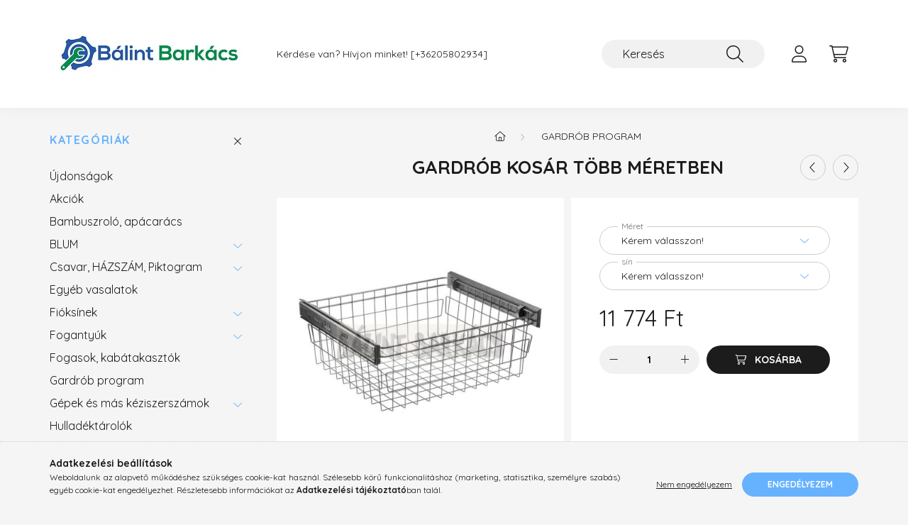

--- FILE ---
content_type: text/html; charset=UTF-8
request_url: https://balintbarkacs.hu/spd/GA-1010-0900-43/Gardrob-kosar-tobb-meretben
body_size: 21349
content:
<!DOCTYPE html>
<html lang="hu">
    <head>
        <meta charset="utf-8">
<meta name="description" content="Gardrób kosár több méretben, Gardrób kosár. Golyós sínnel. Több méretben. Méretek a képen!, Barkács webáruházunkban minden megtalál amire szüksége lehet. Fióksí">
<meta name="robots" content="index, follow">
<meta http-equiv="X-UA-Compatible" content="IE=Edge">
<meta property="og:site_name" content="Bálint Barkács" />
<meta property="og:title" content="Gardrób kosár több méretben - Konyhai vasalatok, fogantyúk, ">
<meta property="og:description" content="Gardrób kosár több méretben, Gardrób kosár. Golyós sínnel. Több méretben. Méretek a képen!, Barkács webáruházunkban minden megtalál amire szüksége lehet. Fióksí">
<meta property="og:type" content="product">
<meta property="og:url" content="https://balintbarkacs.hu/spd/GA-1010-0900-43/Gardrob-kosar-tobb-meretben">
<meta property="og:image" content="https://balintbarkacs.hu/img/2268/GA-1010-0900-43/GA-1010-0900-43.jpg">
<meta name="google-site-verification" content="TNSYZMkk7JuCeBcjyOfcegMfBuCrXRNxI9qR7FJ2Oj0">
<meta name="mobile-web-app-capable" content="yes">
<meta name="apple-mobile-web-app-capable" content="yes">
<meta name="MobileOptimized" content="320">
<meta name="HandheldFriendly" content="true">

<title>Gardrób kosár több méretben - Konyhai vasalatok, fogantyúk, </title>


<script>
var service_type="shop";
var shop_url_main="https://balintbarkacs.hu";
var actual_lang="hu";
var money_len="0";
var money_thousend=" ";
var money_dec=",";
var shop_id=2268;
var unas_design_url="https:"+"/"+"/"+"balintbarkacs.hu"+"/"+"!common_design"+"/"+"base"+"/"+"002202"+"/";
var unas_design_code='002202';
var unas_base_design_code='2200';
var unas_design_ver=4;
var unas_design_subver=4;
var unas_shop_url='https://balintbarkacs.hu';
var responsive="yes";
var config_plus=new Array();
config_plus['product_tooltip']=1;
config_plus['cart_redirect']=1;
config_plus['money_type']='Ft';
config_plus['money_type_display']='Ft';
var lang_text=new Array();

var UNAS = UNAS || {};
UNAS.shop={"base_url":'https://balintbarkacs.hu',"domain":'balintbarkacs.hu',"username":'balintbarkacs.unas.hu',"id":2268,"lang":'hu',"currency_type":'Ft',"currency_code":'HUF',"currency_rate":'1',"currency_length":0,"base_currency_length":0,"canonical_url":'https://balintbarkacs.hu/spd/GA-1010-0900-43/Gardrob-kosar-tobb-meretben'};
UNAS.design={"code":'002202',"page":'product_details'};
UNAS.api_auth="65a20b355fcfbff565a41b686fa2b922";
UNAS.customer={"email":'',"id":0,"group_id":0,"without_registration":0};
UNAS.shop["category_id"]="610685";
UNAS.shop["sku"]="GA-1010-0900-43";
UNAS.shop["product_id"]="98026605";
UNAS.shop["only_private_customer_can_purchase"] = false;
 

UNAS.text = {
    "button_overlay_close": `Bezár`,
    "popup_window": `Felugró ablak`,
    "list": `lista`,
    "updating_in_progress": `frissítés folyamatban`,
    "updated": `frissítve`,
    "is_opened": `megnyitva`,
    "is_closed": `bezárva`,
    "deleted": `törölve`,
    "consent_granted": `hozzájárulás megadva`,
    "consent_rejected": `hozzájárulás elutasítva`,
    "field_is_incorrect": `mező hibás`,
    "error_title": `Hiba!`,
    "product_variants": `termék változatok`,
    "product_added_to_cart": `A termék a kosárba került`,
    "product_added_to_cart_with_qty_problem": `A termékből csak [qty_added_to_cart] [qty_unit] került kosárba`,
    "product_removed_from_cart": `A termék törölve a kosárból`,
    "reg_title_name": `Név`,
    "reg_title_company_name": `Cégnév`,
    "number_of_items_in_cart": `Kosárban lévő tételek száma`,
    "cart_is_empty": `A kosár üres`,
    "cart_updated": `A kosár frissült`
};


UNAS.text["delete_from_compare"]= `Törlés összehasonlításból`;
UNAS.text["comparison"]= `Összehasonlítás`;

UNAS.text["delete_from_favourites"]= `Törlés a kedvencek közül`;
UNAS.text["add_to_favourites"]= `Kedvencekhez`;






window.lazySizesConfig=window.lazySizesConfig || {};
window.lazySizesConfig.loadMode=1;
window.lazySizesConfig.loadHidden=false;

window.dataLayer = window.dataLayer || [];
function gtag(){dataLayer.push(arguments)};
gtag('js', new Date());
</script>

<script src="https://balintbarkacs.hu/!common_packages/jquery/jquery-3.2.1.js?mod_time=1759314984"></script>
<script src="https://balintbarkacs.hu/!common_packages/jquery/plugins/migrate/migrate.js?mod_time=1759314984"></script>
<script src="https://balintbarkacs.hu/!common_packages/jquery/plugins/autocomplete/autocomplete.js?mod_time=1759314984"></script>
<script src="https://balintbarkacs.hu/!common_packages/jquery/plugins/tools/overlay/overlay.js?mod_time=1759314984"></script>
<script src="https://balintbarkacs.hu/!common_packages/jquery/plugins/tools/toolbox/toolbox.expose.js?mod_time=1759314984"></script>
<script src="https://balintbarkacs.hu/!common_packages/jquery/plugins/lazysizes/lazysizes.min.js?mod_time=1759314984"></script>
<script src="https://balintbarkacs.hu/!common_packages/jquery/plugins/lazysizes/plugins/bgset/ls.bgset.min.js?mod_time=1759314984"></script>
<script src="https://balintbarkacs.hu/!common_packages/jquery/own/shop_common/exploded/common.js?mod_time=1764831093"></script>
<script src="https://balintbarkacs.hu/!common_packages/jquery/own/shop_common/exploded/common_overlay.js?mod_time=1759314984"></script>
<script src="https://balintbarkacs.hu/!common_packages/jquery/own/shop_common/exploded/common_shop_popup.js?mod_time=1759314984"></script>
<script src="https://balintbarkacs.hu/!common_packages/jquery/own/shop_common/exploded/page_product_details.js?mod_time=1759314984"></script>
<script src="https://balintbarkacs.hu/!common_packages/jquery/own/shop_common/exploded/function_favourites.js?mod_time=1759314984"></script>
<script src="https://balintbarkacs.hu/!common_packages/jquery/own/shop_common/exploded/function_compare.js?mod_time=1759314984"></script>
<script src="https://balintbarkacs.hu/!common_packages/jquery/own/shop_common/exploded/function_product_print.js?mod_time=1759314984"></script>
<script src="https://balintbarkacs.hu/!common_packages/jquery/plugins/hoverintent/hoverintent.js?mod_time=1759314984"></script>
<script src="https://balintbarkacs.hu/!common_packages/jquery/own/shop_tooltip/shop_tooltip.js?mod_time=1759314984"></script>
<script src="https://balintbarkacs.hu/!common_design/base/002200/main.js?mod_time=1759314987"></script>
<script src="https://balintbarkacs.hu/!common_packages/jquery/plugins/flickity/v3/flickity.pkgd.min.js?mod_time=1759314984"></script>
<script src="https://balintbarkacs.hu/!common_packages/jquery/plugins/flickity/v3/as-nav-for.js?mod_time=1759314984"></script>
<script src="https://balintbarkacs.hu/!common_packages/jquery/plugins/toastr/toastr.min.js?mod_time=1759314984"></script>
<script src="https://balintbarkacs.hu/!common_packages/jquery/plugins/tippy/popper-2.4.4.min.js?mod_time=1759314984"></script>
<script src="https://balintbarkacs.hu/!common_packages/jquery/plugins/tippy/tippy-bundle.umd.min.js?mod_time=1759314984"></script>
<script src="https://balintbarkacs.hu/!common_packages/jquery/plugins/photoswipe/photoswipe.min.js?mod_time=1759314984"></script>
<script src="https://balintbarkacs.hu/!common_packages/jquery/plugins/photoswipe/photoswipe-ui-default.min.js?mod_time=1759314984"></script>

<link href="https://balintbarkacs.hu/temp/shop_2268_a3040e24486a80b369c57322e02fbeaf.css?mod_time=1768820926" rel="stylesheet" type="text/css">

<link href="https://balintbarkacs.hu/spd/GA-1010-0900-43/Gardrob-kosar-tobb-meretben" rel="canonical">
<link rel="apple-touch-icon" href="https://balintbarkacs.hu/">
    <link id="favicon-32x32" rel="icon" type="image/png" href="https://balintbarkacs.hu/!common_design/own/image/favicon_32x32.png" sizes="32x32">
    <link id="favicon-192x192" rel="icon" type="image/png" href="https://balintbarkacs.hu/!common_design/own/image/favicon_192x192.png" sizes="192x192">
    <script>
        var google_consent=1;
    
        gtag('consent', 'default', {
           'ad_storage': 'denied',
           'ad_user_data': 'denied',
           'ad_personalization': 'denied',
           'analytics_storage': 'denied',
           'functionality_storage': 'denied',
           'personalization_storage': 'denied',
           'security_storage': 'granted'
        });

    
        gtag('consent', 'update', {
           'ad_storage': 'denied',
           'ad_user_data': 'denied',
           'ad_personalization': 'denied',
           'analytics_storage': 'denied',
           'functionality_storage': 'denied',
           'personalization_storage': 'denied',
           'security_storage': 'granted'
        });

        </script>
    <script async src="https://www.googletagmanager.com/gtag/js?id=UA-223895439-1"></script>    <script>
    gtag('config', 'UA-223895439-1');

        </script>
        <script>
    var google_analytics=1;

                gtag('event', 'view_item', {
              "currency": "HUF",
              "value": '11774',
              "items": [
                  {
                      "item_id": "GA-1010-0900-43",
                      "item_name": "Gardrób kosár több méretben",
                      "item_category": "Gardrób program",
                      "price": '11774'
                  }
              ],
              'non_interaction': true
            });
               </script>
           <script>
        gtag('config', 'AW-10873879248',{'allow_enhanced_conversions':true});
                </script>
            <script>
        var google_ads=1;

                gtag('event','remarketing', {
            'ecomm_pagetype': 'product',
            'ecomm_prodid': ["GA-1010-0900-43"],
            'ecomm_totalvalue': 11774        });
            </script>
    	<script>
	/* <![CDATA[ */
	$(document).ready(function() {
       $(document).bind("contextmenu",function(e) {
            return false;
       });
	});
	/* ]]> */
	</script>
		<script>
	/* <![CDATA[ */
	var omitformtags=["input", "textarea", "select"];
	omitformtags=omitformtags.join("|");
		
	function disableselect(e) {
		if (omitformtags.indexOf(e.target.tagName.toLowerCase())==-1) return false;
		if (omitformtags.indexOf(e.target.tagName.toLowerCase())==2) return false;
	}
		
	function reEnable() {
		return true;
	}
		
	if (typeof document.onselectstart!="undefined") {
		document.onselectstart=new Function ("return false");
	} else {
		document.onmousedown=disableselect;
		document.onmouseup=reEnable;
	}
	/* ]]> */
	</script>
	
    <script>
    var facebook_pixel=1;
    /* <![CDATA[ */
        !function(f,b,e,v,n,t,s){if(f.fbq)return;n=f.fbq=function(){n.callMethod?
            n.callMethod.apply(n,arguments):n.queue.push(arguments)};if(!f._fbq)f._fbq=n;
            n.push=n;n.loaded=!0;n.version='2.0';n.queue=[];t=b.createElement(e);t.async=!0;
            t.src=v;s=b.getElementsByTagName(e)[0];s.parentNode.insertBefore(t,s)}(window,
                document,'script','//connect.facebook.net/en_US/fbevents.js');

        fbq('init', '515607016857748');
                fbq('track', 'PageView', {}, {eventID:'PageView.aW9Nkyvl1qj4FKuPcg-t3gAAQ7o'});
        
        fbq('track', 'ViewContent', {
            content_name: 'Gardrób kosár több méretben',
            content_category: 'Gardrób program',
            content_ids: ['GA-1010-0900-43'],
            contents: [{'id': 'GA-1010-0900-43', 'quantity': '1'}],
            content_type: 'product',
            value: 11774.17,
            currency: 'HUF'
        }, {eventID:'ViewContent.aW9Nkyvl1qj4FKuPcg-t3gAAQ7o'});

        
        $(document).ready(function() {
            $(document).on("addToCart", function(event, product_array){
                facebook_event('AddToCart',{
					content_name: product_array.name,
					content_category: product_array.category,
					content_ids: [product_array.sku],
					contents: [{'id': product_array.sku, 'quantity': product_array.qty}],
					content_type: 'product',
					value: product_array.price,
					currency: 'HUF'
				}, {eventID:'AddToCart.' + product_array.event_id});
            });

            $(document).on("addToFavourites", function(event, product_array){
                facebook_event('AddToWishlist', {
                    content_ids: [product_array.sku],
                    content_type: 'product'
                }, {eventID:'AddToFavourites.' + product_array.event_id});
            });
        });

    /* ]]> */
    </script>


        <meta content="width=device-width, initial-scale=1.0" name="viewport" />
        <link rel="preconnect" href="https://fonts.gstatic.com">
        <link rel="preload" href="https://fonts.googleapis.com/css2?family=Quicksand:wght@400;700&display=swap" as="style" />
        <link rel="stylesheet" href="https://fonts.googleapis.com/css2?family=Quicksand:wght@400;700&display=swap" media="print" onload="this.media='all'">
        <noscript>
            <link rel="stylesheet" href="https://fonts.googleapis.com/css2?family=Quicksand:wght@400;700&display=swap" />
        </noscript>
        
        
        
        
        
        

        
        
        
        
                    
            
            
            
            
            
            
            
            
            
                
    </head>

                
                
    
    
    
    
    
                     
    
    <body class='design_ver4 design_subver1 design_subver2 design_subver3 design_subver4' id="ud_shop_artdet">
    
        <div id="fb-root"></div>
    <script>
        window.fbAsyncInit = function() {
            FB.init({
                xfbml            : true,
                version          : 'v22.0'
            });
        };
    </script>
    <script async defer crossorigin="anonymous" src="https://connect.facebook.net/hu_HU/sdk.js"></script>
    <div id="image_to_cart" style="display:none; position:absolute; z-index:100000;"></div>
<div class="overlay_common overlay_warning" id="overlay_cart_add"></div>
<script>$(document).ready(function(){ overlay_init("cart_add",{"onBeforeLoad":false}); });</script>
<div id="overlay_login_outer"></div>	
	<script>
	$(document).ready(function(){
	    var login_redir_init="";

		$("#overlay_login_outer").overlay({
			onBeforeLoad: function() {
                var login_redir_temp=login_redir_init;
                if (login_redir_act!="") {
                    login_redir_temp=login_redir_act;
                    login_redir_act="";
                }

				                    var temp_href="https://balintbarkacs.hu/shop_login.php";
                    if (login_redir_temp!="") temp_href=temp_href+"?login_redir="+encodeURIComponent(login_redir_temp);
					location.href=temp_href;
								},
			top: 50,
						closeOnClick: (config_plus['overlay_close_on_click_forced'] === 1),
			onClose: function(event, overlayIndex) {
				$("#login_redir").val("");
			},
			load: false
		});
		
			});
	function overlay_login() {
		$(document).ready(function(){
			$("#overlay_login_outer").overlay().load();
		});
	}
	function overlay_login_remind() {
        if (unas_design_ver >= 5) {
            $("#overlay_remind").overlay().load();
        } else {
            $(document).ready(function () {
                $("#overlay_login_outer").overlay().close();
                setTimeout('$("#overlay_remind").overlay().load();', 250);
            });
        }
	}

    var login_redir_act="";
    function overlay_login_redir(redir) {
        login_redir_act=redir;
        $("#overlay_login_outer").overlay().load();
    }
	</script>  
	<div class="overlay_common overlay_info" id="overlay_remind"></div>
<script>$(document).ready(function(){ overlay_init("remind",[]); });</script>

	<script>
    	function overlay_login_error_remind() {
		$(document).ready(function(){
			load_login=0;
			$("#overlay_error").overlay().close();
			setTimeout('$("#overlay_remind").overlay().load();', 250);	
		});
	}
	</script>  
	<div class="overlay_common overlay_info" id="overlay_newsletter"></div>
<script>$(document).ready(function(){ overlay_init("newsletter",[]); });</script>

<script>
function overlay_newsletter() {
    $(document).ready(function(){
        $("#overlay_newsletter").overlay().load();
    });
}
</script>
<div class="overlay_common overlay_error" id="overlay_script"></div>
<script>$(document).ready(function(){ overlay_init("script",[]); });</script>
    <script>
    $(document).ready(function() {
        $.ajax({
            type: "GET",
            url: "https://balintbarkacs.hu/shop_ajax/ajax_stat.php",
            data: {master_shop_id:"2268",get_ajax:"1"}
        });
    });
    </script>
    

    <div id="container" class="page_shop_artdet_GA_1010_0900_43">
                

        <header class="header js-header">
            <div class="header-inner js-header-inner">
                <div class="container">
                    <div class="row gutters-10 gutters-xl-20 flex-nowrap justify-content-center align-items-center py-3 py-lg-4 position-relative">
                        <div class="header__left col col-lg-auto">
                            <div class="header__left-inner d-flex align-items-center">
                                <button type="button" class="hamburger__btn dropdown--btn d-xl-none" id="hamburger__btn" aria-label="hamburger button" data-btn-for=".main__left">
                                    <span class="hamburger__btn-icon icon--hamburger"></span>
                                </button>
                                    <div id="header_logo_img" class="js-element header_logo logo" data-element-name="header_logo">
        <div class="header_logo-img-container">
            <div class="header_logo-img-wrapper">
                                                <a href="https://balintbarkacs.hu/">                    <picture>
                                                <source media="(max-width: 575.98px)" srcset="https://balintbarkacs.hu/!common_design/custom/balintbarkacs.unas.hu/element/layout_hu_header_logo-280x60_1_small.jpg?time=1647851801 100w, https://balintbarkacs.hu/!common_design/custom/balintbarkacs.unas.hu/element/layout_hu_header_logo-280x60_1_small_retina.jpg?time=1647851801 100w" sizes="100px"/>
                                                <source srcset="https://balintbarkacs.hu/!common_design/custom/balintbarkacs.unas.hu/element/layout_hu_header_logo-280x60_1_default.jpg?time=1647851801 1x, https://balintbarkacs.hu/!common_design/custom/balintbarkacs.unas.hu/element/layout_hu_header_logo-280x60_1_default_retina.jpg?time=1647851801 2x" />
                        <img                              src="https://balintbarkacs.hu/!common_design/custom/balintbarkacs.unas.hu/element/layout_hu_header_logo-280x60_1_default.jpg?time=1647851801"                             
                             alt="Bálint Barkács                        "/>
                    </picture>
                    </a>                                        </div>
        </div>
    </div>

                            </div>
                        </div>

                        <div class="header__right col-auto col-lg">
                            <div class="row gutters-10 align-items-center">
                                <div class="js-element header_text_section_2 d-none d-lg-block col col-xl-auto text-center text-xl-left" data-element-name="header_text_section_2">
            <div class="header_text_section_2-slide slide-1"><p>Kérdése van? Hívjon minket! <a href="tel:+3629950902">[+36205802934]</a></p></div>
    </div>

                                <div class="col-auto col-xl d-flex justify-content-end position-static">
                                    
                                    

                                    <button class="search-box__dropdown-btn dropdown--btn d-xl-none" aria-label="search button" type="button" data-btn-for=".search-box__dropdown">
                                        <span class="search-box__dropdown-btn-icon icon--search"></span>
                                    </button>
                                    <div class="search-box search-box__dropdown dropdown--content dropdown--content-till-lg" data-content-for=".search__dropdown-btn" data-content-direction="full">
                                        <div class="dropdown--content-inner search-box__inner position-relative js-search browser-is-chrome" id="box_search_content">
    <form name="form_include_search" id="form_include_search" action="https://balintbarkacs.hu/shop_search.php" method="get">
    <div class="box-search-group">
        <input data-stay-visible-breakpoint="1200" class="search-box__input ac_input form-control js-search-input" name="search"
               pattern=".{3,100}" id="box_search_input" value="" aria-label="Keresés"
               title="Hosszabb kereső kifejezést írjon be!" placeholder="Keresés" type="search" maxlength="100" autocomplete="off"
               required        >
        <div class='search-box__search-btn-outer input-group-append' title='Keresés'>
            <button class='search-btn' aria-label="Keresés">
                <span class="search-btn-icon icon--search"></span>
            </button>
        </div>
        <div class="search__loading">
            <div class="loading-spinner--small"></div>
        </div>
    </div>
    <div class="search-box__mask"></div>
    </form>
    <div class="ac_results"></div>
</div>
<script>
    $(document).ready(function(){
        $(document).on('smartSearchInputLoseFocus', function(){
            if ($('.js-search-smart-autocomplete').length>0) {
                setTimeout(function () {
                    let height = $(window).height() - ($('.js-search-smart-autocomplete').offset().top - $(window).scrollTop()) - 20;
                    $('.search-smart-autocomplete').css('max-height', height + 'px');
                }, 300);
            }
        });
    });
</script>

                                    </div>

                                        <button type="button" class="profile__btn js-profile-btn dropdown--btn" id="profile__btn" data-orders="https://balintbarkacs.hu/shop_order_track.php" aria-label="profile button" data-btn-for=".profile__dropdown">
        <span class="profile__btn-icon icon--head"></span>
    </button>
    <div class="profile__dropdown dropdown--content" data-content-for=".profile__btn" data-content-direction="right">
        <div class="dropdown--content-inner">
                    <div class="profile__title">
                <span class="profile__title-icon icon--b-head"></span>
                <span class="profile__title-text">Belépés</span>
            </div>
            <div class='login-box__loggedout-container'>
                <form name="form_login" action="https://balintbarkacs.hu/shop_logincheck.php" method="post"><input name="file_back" type="hidden" value="/spd/GA-1010-0900-43/Gardrob-kosar-tobb-meretben"><input type="hidden" name="login_redir" value="" id="login_redir">
                <div class="login-box__form-inner">
                    <div class="form-group login-box__input-field form-label-group">
                        <input name="shop_user_login" id="shop_user_login" aria-label="Email" placeholder='Email' type="text" maxlength="100" class="form-control" spellcheck="false" autocomplete="email" autocapitalize="off">
                        <label for="shop_user_login">Email</label>
                    </div>
                    <div class="form-group login-box__input-field form-label-group mb-4">
                        <input name="shop_pass_login" id="shop_pass_login" aria-label="Jelszó" placeholder="Jelszó" type="password" maxlength="100" class="form-control" spellcheck="false" autocomplete="current-password" autocapitalize="off">
                        <label for="shop_pass_login">Jelszó</label>
                    </div>
                    <div class="form-group text-center mb-4">
                        <button type="submit" class="btn btn-primary">Belép</button>
                    </div>
                                        <div class="line-separator"></div>
                    <div class="form-group text-center">
                        <div class="login-box__reg-btn-wrap">
                            <a class="login-box__reg-btn btn btn-secondary" href="https://balintbarkacs.hu/shop_reg.php?no_reg=0">Regisztráció</a>
                        </div>
                        <div class="login-box__remind-btn-wrap">
                            <button type="button" class="login-box__remind-btn btn btn-secondary" onclick="handleCloseDropdowns(); overlay_login_remind();">Elfelejtettem a jelszavamat</button>
                        </div>
                    </div>
                </div>
                </form>
            </div>
                </div>
    </div>


                                    <button class="cart-box__btn dropdown--btn js-cart-box-loaded-by-ajax" aria-label="cart button" type="button" data-btn-for=".cart-box__dropdown">
                                        <span class="cart-box__btn-icon icon--cart">
                                                <span id="box_cart_content" class="cart-box">            </span>
                                        </span>
                                    </button>
                                                                        <div class="cart-box__dropdown dropdown--content js-cart-box-dropdown" data-content-for=".cart-box__btn" data-content-direction="right">
                                        <div class="h-100 dropdown--content-inner" id="box_cart_content2">
                                            <div class="loading-spinner-wrapper text-center">
                                                <div class="loading-spinner--small" style="width:30px;height:30px;"></div>
                                            </div>
                                            <script>
                                                $(document).ready(function(){
                                                    $('.cart-box__btn').on('click', function(){
                                                        let $this_btn = $(this);
                                                        const $box_cart_2 = $("#box_cart_content2");

                                                        if (!$this_btn.hasClass('ajax-loading') && !$this_btn.hasClass('is-loaded')) {
                                                            $.ajax({
                                                                type: "GET",
                                                                async: true,
                                                                url: "https://balintbarkacs.hu/shop_ajax/ajax_box_cart.php?get_ajax=1&lang_master=hu&cart_num=2",
                                                                beforeSend:function(){
                                                                    $this_btn.addClass('ajax-loading');
                                                                    $box_cart_2.addClass('ajax-loading');
                                                                },
                                                                success: function (data) {
                                                                    $box_cart_2.html(data).removeClass('ajax-loading').addClass("is-loaded");
                                                                    $this_btn.removeClass('ajax-loading').addClass("is-loaded");

                                                                    const $box_cart_free_shipping_el = $(".js-cart-box-free-shipping", $box_cart_2);
                                                                    const $box_cart_sum_and_btns_el = $(".js-cart-box-sum-and-btns", $box_cart_2);
                                                                    const $box_cart_header_el = $(".js-cart-box-title", $box_cart_2);

                                                                    requestAnimationFrame(function() {
                                                                        if ($box_cart_free_shipping_el.length > 0 && $box_cart_free_shipping_el.css('display') != 'none') {
                                                                            root.style.setProperty("--cart-box-free-shipping-height", $box_cart_free_shipping_el.outerHeight(true) + "px");
                                                                        }
                                                                        if ($box_cart_header_el.length > 0 && $box_cart_header_el.css('display') != 'none') {
                                                                            root.style.setProperty("--cart-box-header-height", $box_cart_header_el.outerHeight(true) + "px");
                                                                        }
                                                                        root.style.setProperty("--cart-box-sum-and-btns", $box_cart_sum_and_btns_el.outerHeight(true) + "px");
                                                                    })
                                                                }
                                                            });
                                                        }
                                                    });
                                                });
                                            </script>
                                            
                                        </div>
                                    </div>
                                                                    </div>
                            </div>
                        </div>
                    </div>
                </div>
            </div>
        </header>
        
        <main class="main">
            <div class="container">
                <div class="row">
                                        <div class="main__left col-auto dropdown--content dropdown--content-till-lg" data-content-for=".hamburger__btn, .filter-top__filter-btn" data-content-direction="left">
                        <button class="main__left-btn-close btn-close d-xl-none" data-close-btn-for=".hamburger__btn, .main__left" type="button" aria-label="bezár" data-text="bezár"></button>
                        <div class="main__left-inner">
                            

                                                        <div id="box_container_shop_cat" class="box_container">
                                <div class="box box--closeable has-opened-content">
                                    <div class="box__title h4">
                                        <span class="box__title-text" onclick="boxContentOpener($(this));">Kategóriák</span>
                                        <button onclick="boxContentOpener($(this));"  aria-expanded="true" class="box__toggle-btn content-toggle-btn" aria-haspopup="listbox" type="button"></button>
                                    </div>
                                    <div class="box__content show js-box-content">
                                                <script>
    function navItemOpen($thisBtn) {
        let $thisParentSubmenu = $thisBtn.closest('.submenu');
        let $thisNavItem = $thisBtn.closest('.nav-item');
        let $thisSubmenu = $thisNavItem.find('.submenu').first();

        /*remove is-opened class form the rest menus (cat+plus)*/
        let $notThisOpenedNavItem = $thisParentSubmenu.find('.nav-item.show').not($thisNavItem);
        $notThisOpenedNavItem.find('.submenu.show').removeClass('show');
        $notThisOpenedNavItem.find('.submenu-toggle-btn').attr('aria-expanded','false');
        $notThisOpenedNavItem.removeClass('show');

        if ($thisNavItem.hasClass('show')) {
            $thisBtn.attr('aria-expanded','false');
            $thisNavItem.removeClass('show');
            $thisSubmenu.removeClass('show');
        } else {
            $thisBtn.attr('aria-expanded','true');
            $thisNavItem.addClass('show');
            $thisSubmenu.addClass('show');
        }
    }
    function catSubLoad($id,$ajaxUrl){
        let $navItem = $('.nav-item[data-id="'+$id+'"]');

        $.ajax({
            type: 'GET',
            url: $ajaxUrl,
            beforeSend: function(){
                $navItem.addClass('ajax-loading');
                setTimeout(function (){
                    if (!$navItem.hasClass('ajax-loaded')) {
                        $navItem.addClass('ajax-loader');
                    }
                }, 500);
            },
            success:function(data){
                $navItem.append(data);
                $("> .nav-link-wrapper > .submenu-toggle-btn", $navItem).attr('onclick','navItemOpen($(this));').trigger('click');
                $navItem.removeClass('ajax-loading ajax-loader').addClass('ajax-loaded');
            }
        });
    }
</script>

<ul id="nav__cat" class="navbar-nav js-navbar-nav">
            <li class="nav-item spec-item js-nav-item-new" data-id="new">
            <div class="nav-link-wrapper">
                <a class="nav-link" href="https://balintbarkacs.hu/shop_artspec.php?artspec=2">
                    Újdonságok
                                    </a>

                            </div>
                    </li>
            <li class="nav-item spec-item js-nav-item-akcio" data-id="akcio">
            <div class="nav-link-wrapper">
                <a class="nav-link" href="https://balintbarkacs.hu/shop_artspec.php?artspec=1">
                    Akciók
                                    </a>

                            </div>
                    </li>
            <li class="nav-item js-nav-item-540734" data-id="540734">
            <div class="nav-link-wrapper">
                <a class="nav-link" href="https://balintbarkacs.hu/spl/540734/Bambuszrolo-apacaracs">
                    Bambuszroló, apácarács
                                    </a>

                            </div>
                    </li>
            <li class="nav-item has-submenu js-nav-item-197534" data-id="197534">
            <div class="nav-link-wrapper">
                <a class="nav-link" href="https://balintbarkacs.hu/sct/197534/BLUM">
                    BLUM
                                    </a>

                                <button                         onclick="catSubLoad('197534','https://balintbarkacs.hu/shop_ajax/ajax_box_cat.php?get_ajax=1&type=layout&change_lang=hu&level=1&key=197534&box_var_name=shop_cat&box_var_layout_cache=1&box_var_expand_cache=yes&box_var_layout_level0=0&box_var_layout=1&box_var_ajax=1&box_var_section=content&box_var_highlight=yes&box_var_type=expand&box_var_div=no&box_var_expand_cache_per_cats=1');" aria-expanded="false"
                                                class="content-toggle-btn submenu-toggle-btn" data-toggle="submenu" aria-haspopup="true" type="button">
                </button>
                            </div>
                    </li>
            <li class="nav-item has-submenu js-nav-item-469631" data-id="469631">
            <div class="nav-link-wrapper">
                <a class="nav-link" href="https://balintbarkacs.hu/sct/469631/Csavar-HAZSZAM-Piktogram">
                    Csavar, HÁZSZÁM, Piktogram
                                    </a>

                                <button                         onclick="catSubLoad('469631','https://balintbarkacs.hu/shop_ajax/ajax_box_cat.php?get_ajax=1&type=layout&change_lang=hu&level=1&key=469631&box_var_name=shop_cat&box_var_layout_cache=1&box_var_expand_cache=yes&box_var_layout_level0=0&box_var_layout=1&box_var_ajax=1&box_var_section=content&box_var_highlight=yes&box_var_type=expand&box_var_div=no&box_var_expand_cache_per_cats=1');" aria-expanded="false"
                                                class="content-toggle-btn submenu-toggle-btn" data-toggle="submenu" aria-haspopup="true" type="button">
                </button>
                            </div>
                    </li>
            <li class="nav-item js-nav-item-318152" data-id="318152">
            <div class="nav-link-wrapper">
                <a class="nav-link" href="https://balintbarkacs.hu/spl/318152/Egyeb-vasalatok">
                    Egyéb vasalatok
                                    </a>

                            </div>
                    </li>
            <li class="nav-item has-submenu js-nav-item-681472" data-id="681472">
            <div class="nav-link-wrapper">
                <a class="nav-link" href="https://balintbarkacs.hu/sct/681472/Fioksinek">
                    Fióksínek
                                    </a>

                                <button                         onclick="catSubLoad('681472','https://balintbarkacs.hu/shop_ajax/ajax_box_cat.php?get_ajax=1&type=layout&change_lang=hu&level=1&key=681472&box_var_name=shop_cat&box_var_layout_cache=1&box_var_expand_cache=yes&box_var_layout_level0=0&box_var_layout=1&box_var_ajax=1&box_var_section=content&box_var_highlight=yes&box_var_type=expand&box_var_div=no&box_var_expand_cache_per_cats=1');" aria-expanded="false"
                                                class="content-toggle-btn submenu-toggle-btn" data-toggle="submenu" aria-haspopup="true" type="button">
                </button>
                            </div>
                    </li>
            <li class="nav-item has-submenu js-nav-item-456491" data-id="456491">
            <div class="nav-link-wrapper">
                <a class="nav-link" href="https://balintbarkacs.hu/sct/456491/Fogantyuk">
                    Fogantyúk
                                    </a>

                                <button                         onclick="catSubLoad('456491','https://balintbarkacs.hu/shop_ajax/ajax_box_cat.php?get_ajax=1&type=layout&change_lang=hu&level=1&key=456491&box_var_name=shop_cat&box_var_layout_cache=1&box_var_expand_cache=yes&box_var_layout_level0=0&box_var_layout=1&box_var_ajax=1&box_var_section=content&box_var_highlight=yes&box_var_type=expand&box_var_div=no&box_var_expand_cache_per_cats=1');" aria-expanded="false"
                                                class="content-toggle-btn submenu-toggle-btn" data-toggle="submenu" aria-haspopup="true" type="button">
                </button>
                            </div>
                    </li>
            <li class="nav-item js-nav-item-353984" data-id="353984">
            <div class="nav-link-wrapper">
                <a class="nav-link" href="https://balintbarkacs.hu/spl/353984/Fogasok-kabatakasztok">
                    Fogasok, kabátakasztók
                                    </a>

                            </div>
                    </li>
            <li class="nav-item js-nav-item-610685" data-id="610685">
            <div class="nav-link-wrapper">
                <a class="nav-link" href="https://balintbarkacs.hu/spl/610685/Gardrob-program">
                    Gardrób program
                                    </a>

                            </div>
                    </li>
            <li class="nav-item has-submenu js-nav-item-554338" data-id="554338">
            <div class="nav-link-wrapper">
                <a class="nav-link" href="https://balintbarkacs.hu/sct/554338/Gepek-es-mas-keziszerszamok">
                    Gépek és más kéziszerszámok
                                    </a>

                                <button                         onclick="catSubLoad('554338','https://balintbarkacs.hu/shop_ajax/ajax_box_cat.php?get_ajax=1&type=layout&change_lang=hu&level=1&key=554338&box_var_name=shop_cat&box_var_layout_cache=1&box_var_expand_cache=yes&box_var_layout_level0=0&box_var_layout=1&box_var_ajax=1&box_var_section=content&box_var_highlight=yes&box_var_type=expand&box_var_div=no&box_var_expand_cache_per_cats=1');" aria-expanded="false"
                                                class="content-toggle-btn submenu-toggle-btn" data-toggle="submenu" aria-haspopup="true" type="button">
                </button>
                            </div>
                    </li>
            <li class="nav-item js-nav-item-158296" data-id="158296">
            <div class="nav-link-wrapper">
                <a class="nav-link" href="https://balintbarkacs.hu/spl/158296/Hulladektarolok">
                    Hulladéktárolók
                                    </a>

                            </div>
                    </li>
            <li class="nav-item js-nav-item-338001" data-id="338001">
            <div class="nav-link-wrapper">
                <a class="nav-link" href="https://balintbarkacs.hu/spl/338001/KIFUTO-TERMEKEK">
                    KIFUTÓ TERMÉKEK!!!
                                    </a>

                            </div>
                    </li>
            <li class="nav-item has-submenu js-nav-item-885225" data-id="885225">
            <div class="nav-link-wrapper">
                <a class="nav-link" href="https://balintbarkacs.hu/sct/885225/Kilincs">
                    Kilincs
                                    </a>

                                <button                         onclick="catSubLoad('885225','https://balintbarkacs.hu/shop_ajax/ajax_box_cat.php?get_ajax=1&type=layout&change_lang=hu&level=1&key=885225&box_var_name=shop_cat&box_var_layout_cache=1&box_var_expand_cache=yes&box_var_layout_level0=0&box_var_layout=1&box_var_ajax=1&box_var_section=content&box_var_highlight=yes&box_var_type=expand&box_var_div=no&box_var_expand_cache_per_cats=1');" aria-expanded="false"
                                                class="content-toggle-btn submenu-toggle-btn" data-toggle="submenu" aria-haspopup="true" type="button">
                </button>
                            </div>
                    </li>
            <li class="nav-item js-nav-item-669752" data-id="669752">
            <div class="nav-link-wrapper">
                <a class="nav-link" href="https://balintbarkacs.hu/spl/669752/Kivetopantok-zsanerok">
                    Kivetőpántok, zsanérok
                                    </a>

                            </div>
                    </li>
            <li class="nav-item has-submenu js-nav-item-186802" data-id="186802">
            <div class="nav-link-wrapper">
                <a class="nav-link" href="https://balintbarkacs.hu/sct/186802/Konyhai-vasalatok-es-kiegeszitok">
                    Konyhai vasalatok és kiegészítők
                                    </a>

                                <button                         onclick="catSubLoad('186802','https://balintbarkacs.hu/shop_ajax/ajax_box_cat.php?get_ajax=1&type=layout&change_lang=hu&level=1&key=186802&box_var_name=shop_cat&box_var_layout_cache=1&box_var_expand_cache=yes&box_var_layout_level0=0&box_var_layout=1&box_var_ajax=1&box_var_section=content&box_var_highlight=yes&box_var_type=expand&box_var_div=no&box_var_expand_cache_per_cats=1');" aria-expanded="false"
                                                class="content-toggle-btn submenu-toggle-btn" data-toggle="submenu" aria-haspopup="true" type="button">
                </button>
                            </div>
                    </li>
            <li class="nav-item js-nav-item-707268" data-id="707268">
            <div class="nav-link-wrapper">
                <a class="nav-link" href="https://balintbarkacs.hu/spl/707268/Kuszobsin">
                    Küszöbsín
                                    </a>

                            </div>
                    </li>
            <li class="nav-item has-submenu js-nav-item-315489" data-id="315489">
            <div class="nav-link-wrapper">
                <a class="nav-link" href="https://balintbarkacs.hu/sct/315489/Lecek">
                    Lécek
                                    </a>

                                <button                         onclick="catSubLoad('315489','https://balintbarkacs.hu/shop_ajax/ajax_box_cat.php?get_ajax=1&type=layout&change_lang=hu&level=1&key=315489&box_var_name=shop_cat&box_var_layout_cache=1&box_var_expand_cache=yes&box_var_layout_level0=0&box_var_layout=1&box_var_ajax=1&box_var_section=content&box_var_highlight=yes&box_var_type=expand&box_var_div=no&box_var_expand_cache_per_cats=1');" aria-expanded="false"
                                                class="content-toggle-btn submenu-toggle-btn" data-toggle="submenu" aria-haspopup="true" type="button">
                </button>
                            </div>
                    </li>
            <li class="nav-item js-nav-item-808176" data-id="808176">
            <div class="nav-link-wrapper">
                <a class="nav-link" href="https://balintbarkacs.hu/spl/808176/Letrak-KRAUSE">
                    Létrák ( KRAUSE )
                                    </a>

                            </div>
                    </li>
            <li class="nav-item js-nav-item-997210" data-id="997210">
            <div class="nav-link-wrapper">
                <a class="nav-link" href="https://balintbarkacs.hu/spl/997210/Muanyag-lamberia">
                    Műanyag lambéria
                                    </a>

                            </div>
                    </li>
            <li class="nav-item has-submenu js-nav-item-963948" data-id="963948">
            <div class="nav-link-wrapper">
                <a class="nav-link" href="https://balintbarkacs.hu/sct/963948/Muanyag-parkanyok">
                    Műanyag párkányok
                                    </a>

                                <button                         onclick="catSubLoad('963948','https://balintbarkacs.hu/shop_ajax/ajax_box_cat.php?get_ajax=1&type=layout&change_lang=hu&level=1&key=963948&box_var_name=shop_cat&box_var_layout_cache=1&box_var_expand_cache=yes&box_var_layout_level0=0&box_var_layout=1&box_var_ajax=1&box_var_section=content&box_var_highlight=yes&box_var_type=expand&box_var_div=no&box_var_expand_cache_per_cats=1');" aria-expanded="false"
                                                class="content-toggle-btn submenu-toggle-btn" data-toggle="submenu" aria-haspopup="true" type="button">
                </button>
                            </div>
                    </li>
            <li class="nav-item has-submenu js-nav-item-993278" data-id="993278">
            <div class="nav-link-wrapper">
                <a class="nav-link" href="https://balintbarkacs.hu/sct/993278/Padloszegok">
                    Padlószegők
                                    </a>

                                <button                         onclick="catSubLoad('993278','https://balintbarkacs.hu/shop_ajax/ajax_box_cat.php?get_ajax=1&type=layout&change_lang=hu&level=1&key=993278&box_var_name=shop_cat&box_var_layout_cache=1&box_var_expand_cache=yes&box_var_layout_level0=0&box_var_layout=1&box_var_ajax=1&box_var_section=content&box_var_highlight=yes&box_var_type=expand&box_var_div=no&box_var_expand_cache_per_cats=1');" aria-expanded="false"
                                                class="content-toggle-btn submenu-toggle-btn" data-toggle="submenu" aria-haspopup="true" type="button">
                </button>
                            </div>
                    </li>
            <li class="nav-item js-nav-item-825871" data-id="825871">
            <div class="nav-link-wrapper">
                <a class="nav-link" href="https://balintbarkacs.hu/spl/825871/Polctartok-tarolok">
                    Polctartók, tárolók
                                    </a>

                            </div>
                    </li>
            <li class="nav-item js-nav-item-604831" data-id="604831">
            <div class="nav-link-wrapper">
                <a class="nav-link" href="https://balintbarkacs.hu/spl/604831/Postaladak-levelbedobok">
                    Postaládák, levélbedobók
                                    </a>

                            </div>
                    </li>
            <li class="nav-item js-nav-item-130353" data-id="130353">
            <div class="nav-link-wrapper">
                <a class="nav-link" href="https://balintbarkacs.hu/spl/130353/Ragasztok-purhabok">
                    Ragasztók, purhabok
                                    </a>

                            </div>
                    </li>
            <li class="nav-item js-nav-item-466005" data-id="466005">
            <div class="nav-link-wrapper">
                <a class="nav-link" href="https://balintbarkacs.hu/spl/466005/Redony">
                    Redőny
                                    </a>

                            </div>
                    </li>
            <li class="nav-item has-submenu js-nav-item-669900" data-id="669900">
            <div class="nav-link-wrapper">
                <a class="nav-link" href="https://balintbarkacs.hu/sct/669900/Stanley">
                    Stanley 
                                    </a>

                                <button                         onclick="catSubLoad('669900','https://balintbarkacs.hu/shop_ajax/ajax_box_cat.php?get_ajax=1&type=layout&change_lang=hu&level=1&key=669900&box_var_name=shop_cat&box_var_layout_cache=1&box_var_expand_cache=yes&box_var_layout_level0=0&box_var_layout=1&box_var_ajax=1&box_var_section=content&box_var_highlight=yes&box_var_type=expand&box_var_div=no&box_var_expand_cache_per_cats=1');" aria-expanded="false"
                                                class="content-toggle-btn submenu-toggle-btn" data-toggle="submenu" aria-haspopup="true" type="button">
                </button>
                            </div>
                    </li>
            <li class="nav-item js-nav-item-609812" data-id="609812">
            <div class="nav-link-wrapper">
                <a class="nav-link" href="https://balintbarkacs.hu/spl/609812/SZUNYOGHALOK-Szigetelo-profilok">
                    SZÚNYOGHÁLÓK, Szigetelő profilok
                                    </a>

                            </div>
                    </li>
            <li class="nav-item has-submenu js-nav-item-300786" data-id="300786">
            <div class="nav-link-wrapper">
                <a class="nav-link" href="https://balintbarkacs.hu/sct/300786/Toloajto-rendszerek">
                    Tolóajtó rendszerek
                                    </a>

                                <button                         onclick="catSubLoad('300786','https://balintbarkacs.hu/shop_ajax/ajax_box_cat.php?get_ajax=1&type=layout&change_lang=hu&level=1&key=300786&box_var_name=shop_cat&box_var_layout_cache=1&box_var_expand_cache=yes&box_var_layout_level0=0&box_var_layout=1&box_var_ajax=1&box_var_section=content&box_var_highlight=yes&box_var_type=expand&box_var_div=no&box_var_expand_cache_per_cats=1');" aria-expanded="false"
                                                class="content-toggle-btn submenu-toggle-btn" data-toggle="submenu" aria-haspopup="true" type="button">
                </button>
                            </div>
                    </li>
            <li class="nav-item js-nav-item-462336" data-id="462336">
            <div class="nav-link-wrapper">
                <a class="nav-link" href="https://balintbarkacs.hu/spl/462336/Vilagitas-LED">
                    Világítás, LED
                                    </a>

                            </div>
                    </li>
            <li class="nav-item has-submenu js-nav-item-431542" data-id="431542">
            <div class="nav-link-wrapper">
                <a class="nav-link" href="https://balintbarkacs.hu/sct/431542/Zarak-zarbetetek">
                    Zárak, zárbetétek
                                    </a>

                                <button                         onclick="catSubLoad('431542','https://balintbarkacs.hu/shop_ajax/ajax_box_cat.php?get_ajax=1&type=layout&change_lang=hu&level=1&key=431542&box_var_name=shop_cat&box_var_layout_cache=1&box_var_expand_cache=yes&box_var_layout_level0=0&box_var_layout=1&box_var_ajax=1&box_var_section=content&box_var_highlight=yes&box_var_type=expand&box_var_div=no&box_var_expand_cache_per_cats=1');" aria-expanded="false"
                                                class="content-toggle-btn submenu-toggle-btn" data-toggle="submenu" aria-haspopup="true" type="button">
                </button>
                            </div>
                    </li>
    </ul>
    
                                                
    
                                    </div>
                                </div>
                                <script>
                                    function boxContentOpener($thisEl) {
                                        let $thisBox = $thisEl.closest('.box');
                                        let $thisBtn = $thisBox.find('.box__toggle-btn');

                                        if ($thisBox.hasClass('has-opened-content')) {
                                            $thisBtn.attr('aria-expanded','false').removeClass('open').addClass('close');
                                            $thisBox.removeClass('has-opened-content').find('.box__content').removeClass('show');
                                        } else {
                                            $thisBox.addClass('has-opened-content').find('.box__content').addClass('show');
                                            $thisBtn.attr('aria-expanded','true').removeClass('open').addClass('close')
                                        }
                                    }
                                </script>
                            </div>
                            
                                    
    

                                                        <div id="box_container_header_section" class="box_container d-lg-none">
                                <div class="box">        <div class="js-element header_text_section_2" data-element-name="header_text_section_2">
            <div class="header_text_section_2-slide slide-1"><p>Kérdése van? Hívjon minket! <a href="tel:+3629950902">[+36205802934]</a></p></div>
    </div>

    </div>
                            </div>
                            
                            
                            <div id='box_container_home_banner1_1' class='box_container_1'>
                            <div class="box">
                                <div class="box__title h4">Telefonáljon most!</div>
                                <div class="box__content js-box-content"><div id='box_banner_15682' class='box_content'><div class='box_txt text_normal'><div itemscope="" itemtype="http://data-vocabulary.org/Organization"><br /><strong><span itemprop="name">Bálint Balázs E.V.</span></strong><br /><br /><span itemprop="address" itemscope="" itemtype="http://data-vocabulary.org/Address"><span itemprop="region"><strong>Cím</strong>: 2370</span> <span itemprop="locality">Dabas</span>, <span itemprop="street-address">Bartók Béla út 84.</span></span><br /><br /><strong>Telefon</strong><span style="color: #000000;">: <strong><span itemprop="tel" style="font-size: 10pt;">+36-29-950902</span></strong></span><br /><br /></div>
<div itemscope="" itemtype="http://data-vocabulary.org/Organization"><strong><span itemprop="tel" style="color: #000000; font-size: 10pt;">+36-20-580-2934</span></strong></div></div></div></div>
                            </div>
                            </div><div id='box_container_home_banner1_2' class='box_container_2'>
                            <div class="box">
                                <div class="box__title h4">Konyhai eszközök!</div>
                                <div class="box__content js-box-content"><div id='box_banner_6867' class='box_content'><div class='box_txt text_normal'><p style="text-align: center;"><span style="color: #000000;"><a href="https://balintbarkacs.hu/spl/493510/VacuVin"><span style="font-size: 12pt; font-family: comic sans ms,sans-serif; color: #000000;">VacuVin termékek!</span></a></span></p>
<p style="text-align: center;"><span style="color: #000000;"><a href="https://balintbarkacs.hu/spl/493510/VacuVin"><span style="color: #000000;">Különleges konyhai felszerelések</span></a></span></p>
<p style="text-align: center;"><span style="font-size: 12pt; font-family: comic sans ms,sans-serif; color: #ffffff;"></span><a href="https://balintbarkacs.hu/spl/493510/VacuVin"><img onmouseout="this.src='https://balintbarkacs.hu/shop_ordered/2268/pic/k_8960406.jpg';" alt="VacuVin" onmouseover="this.src='https://balintbarkacs.hu/shop_ordered/2268/pic/vacuvin111.jpg';" style="display: block; margin-left: auto; margin-right: auto; vertical-align: bottom;" src="https://balintbarkacs.hu/shop_ordered/2268/pic/k_8960406.jpg" width="153" height="153" /></a></p></div></div></div>
                            </div>
                            </div><div id='box_container_home_banner1_3' class='box_container_3'>
                            <div class="box">
                                <div class="box__title h4">Youtube Feliratkozás</div>
                                <div class="box__content js-box-content"><div id='box_banner_17681' class='box_content'><div class='box_txt text_normal'><center>
<script src="https://apis.google.com/js/platform.js"></script>
<div class="g-ytsubscribe" data-channelid="UCTy4PbOi67us-S3hL1lI_fA" data-layout="full" data-count="default"></div>
</center></div></div></div>
                            </div>
                            </div><div id='box_container_home_banner1_4' class='box_container_4'>
                            <div class="box">
                                <div class="box__title h4">Tapéta és karnis webáruház</div>
                                <div class="box__content js-box-content"><div id='box_banner_35764' class='box_content'><div class='box_txt text_normal'><p style="text-align: center;">Amennyiben tapétára, karnisra van szüksége : <br /><br /></p>
<p style="text-align: center;"><a href="http://tapetakarnis.hu/" target="_blank"><span style="color: #000000;"><strong><span style="font-size: 10pt;">www.tapetakarnis.hu</span></strong></span></a></p></div></div></div>
                            </div>
                            </div><div id='box_container_home_banner1_5' class='box_container_5'>
                            <div class="box">
                                <div class="box__title h4">Net-Plaza</div>
                                <div class="box__content js-box-content"><div id='box_banner_35763' class='box_content'><div class='box_txt text_normal'><p><a href="http://www.net-plaza.hu/" target="_blank"><img src="https://balintbarkacs.hu/shop_ordered/2268/pic/net-plaza70x40.jpg" width="84" height="48" style="display: block; margin-left: auto; margin-right: auto;" /></a></p></div></div></div>
                            </div>
                            </div><div id='box_container_shop_top' class='box_container_6'>
                            <div class="box">
                                <div class="box__title h4">TOP termékek</div>
                                <div class="box__content js-box-content"><div id='box_top_content' class='box_content box_top_content'><div class='box_content_ajax' data-min-length='5'></div><script>
	$.ajax({
		type: "GET",
		async: true,
		url: "https://balintbarkacs.hu/shop_ajax/ajax_box_top.php",
		data: {
			box_id:"",
			unas_page:"1",
			cat_endid:"610685",
			get_ajax:1,
			shop_id:"2268",
			lang_master:"hu"
		},
		success: function(result){
			$("#box_top_content").html(result);
		}
	});
</script>
</div></div>
                            </div>
                            </div><div id='box_container_home_banner4_1' class='box_container_7'>
                            <div class="box">
                                <div class="box__title h4">Hasznos oldalak</div>
                                <div class="box__content js-box-content"><div id='box_banner_16275' class='box_content'><div class='box_txt text_normal'><p style="text-align: center;"><span style="color: #000000;"><a href="http://barkacs.lap.hu/" rel="nofollow" target="_blank"><span style="color: #000000;">Barkács.lap.hu</span></a></span><br /><span style="color: #000000;"><a href="http://barkacs.tlap.hu/" rel="nofollow" target="_blank"><span style="color: #000000;">Barkács.tlap.hu</span></a></span><br /><span style="color: #000000;"><a href="http://webaruhaz.lap.hu/" rel="nofollow" target="_blank"><span style="color: #000000;">Webáruház.lap.hu</span></a></span><br /><span style="color: #000000;"><a href="http://hu.wikipedia.org/wiki/Web%C3%A1ruh%C3%A1z" rel="nofollow" target="_blank"><span style="color: #000000;">Webáruház-Wikipédia</span></a></span></p>
<p style="text-align: center;"></p>
<p style="text-align: center;">&lt;a href='http://mostjott.hu/products/shop-283' target='_blank'&gt;&lt;img src='http://mostjott.hu/images_ruby/mostjott_full_88x24.png' border=0/&gt;&lt;/a&gt;</p></div></div></div>
                            </div>
                            </div><div id='box_container_home_banner4_2' class='box_container_8'>
                            <div class="box">
                                <div class="box__title h4">Facebook</div>
                                <div class="box__content js-box-content"><div id='box_banner_16517' class='box_content'><div class='box_txt text_normal'><div id="fb-root"></div>
<script>// <![CDATA[
(function(d, s, id) {
  var js, fjs = d.getElementsByTagName(s)[0];
  if (d.getElementById(id)) return;
  js = d.createElement(s); js.id = id;
  js.src = "//connect.facebook.net/hu_HU/sdk.js#xfbml=1&version=v2.3&appId=185376148291813";
  fjs.parentNode.insertBefore(js, fjs);
}(document, 'script', 'facebook-jssdk'));
// ]]></script>
<div class="fb-page" data-href="https://www.facebook.com/balintbarkacs" data-width="200" data-height="258" data-hide-cover="false" data-show-facepile="true" data-show-posts="false">
<div class="fb-xfbml-parse-ignore">
<blockquote cite="https://www.facebook.com/balintbarkacs"><a href="https://www.facebook.com/balintbarkacs">Bálint Barkács</a></blockquote>
</div>
</div></div></div></div>
                            </div>
                            </div><div id='box_container_home_banner4_3' class='box_container_9'>
                            <div class="box">
                                <div class="box__title h4">Google+</div>
                                <div class="box__content js-box-content"><div id='box_banner_16524' class='box_content'><div class='box_txt text_normal'><center><!-- Place this tag where you want the widget to render. --><br />
<div class="g-page" data-width="200" data-href="//plus.google.com/117888971366377856589" data-rel="publisher"></div>
<br /><br /><!-- Place this tag after the last widget tag. --><br />
<script>// <![CDATA[
<br />  window.___gcfg = {lang: 'hu'};<br /><br />  (function() {<br />    var po = document.createElement('script'); po.type = 'text/javascript'; po.async = true;<br />    po.src = 'https://apis.google.com/js/plusone.js';<br />    var s = document.getElementsByTagName('script')[0]; s.parentNode.insertBefore(po, s);<br />  })();<br />
// ]]></script>
</center></div></div></div>
                            </div>
                            </div><div id='box_container_home_banner4_4' class='box_container_10'>
                            <div class="box">
                                <div class="box__title h4">Twitter</div>
                                <div class="box__content js-box-content"><div id='box_banner_17283' class='box_content'><div class='box_txt text_normal'><p><a href="https://twitter.com/share" class="twitter-share-button" data-via="BalintBarkacs" data-lang="hu">Tweet</a></p>
<script>// <![CDATA[
!function(d,s,id){var js,fjs=d.getElementsByTagName(s)[0],p=/^http:/.test(d.location)?'http':'https';if(!d.getElementById(id)){js=d.createElement(s);js.id=id;js.src=p+'://platform.twitter.com/widgets.js';fjs.parentNode.insertBefore(js,fjs);}}(document, 'script', 'twitter-wjs');
// ]]></script>
<p><br /><br /><a href="https://twitter.com/BalintBarkacs" class="twitter-follow-button" data-show-count="false" data-lang="hu">@BalintBarkacs követése</a></p>
<script>// <![CDATA[
!function(d,s,id){var js,fjs=d.getElementsByTagName(s)[0],p=/^http:/.test(d.location)?'http':'https';if(!d.getElementById(id)){js=d.createElement(s);js.id=id;js.src=p+'://platform.twitter.com/widgets.js';fjs.parentNode.insertBefore(js,fjs);}}(document, 'script', 'twitter-wjs');
// ]]></script></div></div></div>
                            </div>
                            </div><div id='box_container_home_banner4_5' class='box_container_11'>
                            <div class="box">
                                <div class="box__title h4">Blogger</div>
                                <div class="box__content js-box-content"><div id='box_banner_18739' class='box_content'><div class='box_txt text_normal'><p style="text-align: center;"><a href="http://balintbarkacs.blogspot.hu/" target="_blank"><img src="https://balintbarkacs.hu/shop_ordered/2268/pic/Blogger_logo.png" width="150" /></a></p></div></div></div>
                            </div>
                            </div><div id='box_container_home_banner4_6' class='box_container_12'>
                            <div class="box">
                                <div class="box__title h4">Flickr</div>
                                <div class="box__content js-box-content"><div id='box_banner_20311' class='box_content'><div class='box_txt text_normal'><center><a href="https://www.flickr.com/groups/2687559@N22" title="See my photos on Flickr!" target="_blank"><img src="https://s.yimg.com/pw/images/goodies/white-im-on-flickr.png" alt="" height="26" width="102" /></a></center></div></div></div>
                            </div>
                            </div><div id='box_container_home_banner4_7' class='box_container_13'>
                            <div class="box">
                                <div class="box__title h4">QR</div>
                                <div class="box__content js-box-content"><div id='box_banner_29900' class='box_content'><div class='box_txt text_normal'><p style="text-align: center;"><img src="https://balintbarkacs.hu/shop_ordered/2268/pic/bbhuqr.JPG" width="184" height="184" /></p></div></div></div>
                            </div>
                            </div>

                                                        
                            
                            
                        </div>
                    </div>
                    
                                        <div class="main__right col px-0">
                                                
                        
    <link rel="stylesheet" type="text/css" href="https://balintbarkacs.hu/!common_packages/jquery/plugins/photoswipe/css/default-skin.min.css">
    <link rel="stylesheet" type="text/css" href="https://balintbarkacs.hu/!common_packages/jquery/plugins/photoswipe/css/photoswipe.min.css">
        
    
    <script>
        var $clickElementToInitPs = '.js-init-ps';

        var initPhotoSwipeFromDOM = function() {
            var $pswp = $('.pswp')[0];
            var $psDatas = $('.photoSwipeDatas');

            $psDatas.each( function() {
                var $pics = $(this),
                    getItems = function() {
                        var items = [];
                        $pics.find('a').each(function() {
                            var $this = $(this),
                                $href   = $this.attr('href'),
                                $size   = $this.data('size').split('x'),
                                $width  = $size[0],
                                $height = $size[1],
                                item = {
                                    src : $href,
                                    w   : $width,
                                    h   : $height
                                };
                            items.push(item);
                        });
                        return items;
                    };

                var items = getItems();

                $($clickElementToInitPs).on('click', function (event) {
                    var $this = $(this);
                    event.preventDefault();

                    var $index = parseInt($this.attr('data-loop-index'));
                    var options = {
                        index: $index,
                        history: false,
                        bgOpacity: 1,
                        preventHide: true,
                        shareEl: false,
                        showHideOpacity: true,
                        showAnimationDuration: 200,
                        getDoubleTapZoom: function (isMouseClick, item) {
                            if (isMouseClick) {
                                return 1;
                            } else {
                                return item.initialZoomLevel < 0.7 ? 1 : 1.5;
                            }
                        }
                    };

                    var photoSwipe = new PhotoSwipe($pswp, PhotoSwipeUI_Default, items, options);
                    photoSwipe.init();
                });
            });
        };
    </script>


<div id="page_artdet_content" class="artdet artdet--type-1">
            <div class="fixed-cart bg-primary shadow-sm js-fixed-cart" id="artdet__fixed-cart">
            <div class="container">
                <div class="row gutters-5 align-items-center py-2 py-sm-3">
                    <div class="col-auto">
                        <img class="navbar__fixed-cart-img lazyload" width="50" height="50" src="https://balintbarkacs.hu/main_pic/space.gif" data-src="https://balintbarkacs.hu/img/2268/GA-1010-0900-43/50x50/GA-1010-0900-43.jpg?time=1710251059" data-srcset="https://balintbarkacs.hu/img/2268/GA-1010-0900-43/100x100/GA-1010-0900-43.jpg?time=1710251059 2x" alt="Gardrób kosár több méretben" />
                    </div>
                    <div class="col">
                        <div class="d-flex flex-column flex-xl-row align-items-xl-center">
                            <div class="fixed-cart__name line-clamp--2-12">Gardrób kosár több méretben
</div>
                                                            <div class="fixed-cart__prices with-rrp row gutters-5 align-items-baseline ml-xl-auto ">
                                                                            <div class="fixed-cart__price col-auto fixed-cart__price--base product-price--base">
                                            <span class="fixed-cart__price-base-value"><span class='price-gross-format'><span id='price_net_brutto_GA__unas__1010__unas__0900__unas__43' class='price_net_brutto_GA__unas__1010__unas__0900__unas__43 price-gross'>11 774</span><span class='price-currency'> Ft</span></span></span>                                        </div>
                                                                                                        </div>
                                                    </div>
                    </div>
                    <div class="col-auto">
                        <button class="navbar__fixed-cart-btn btn" type="button" onclick="$('.artdet__cart-btn').trigger('click');"  >
                            <span class="navbar__fixed-cart-btn-icon icon--b-cart"></span>
                            <span class="navbar__fixed-cart-btn-text d-none d-xs-inline">Kosárba</span>
                        </button>
                    </div>
                </div>
            </div>
        </div>
        <script>
            $(document).ready(function () {
                var $itemVisibilityCheck = $(".js-main-cart-btn");
                var $stickyElement = $(".js-fixed-cart");

                $(window).scroll(function () {
                    if ($(this).scrollTop() + 60 > $itemVisibilityCheck.offset().top) {
                        $stickyElement.addClass('is-visible');
                    } else {
                        $stickyElement.removeClass('is-visible');
                    }
                });
            });
        </script>
        <div class="artdet__breadcrumb">
        <div class="container">
                <nav id="breadcrumb" aria-label="breadcrumb">
                                <ol class="breadcrumb level-1">
                <li class="breadcrumb-item">
                                        <a class="breadcrumb-item breadcrumb-item--home" href="https://balintbarkacs.hu/sct/0/" aria-label="Főkategória" title="Főkategória"></a>
                                    </li>
                                <li class="breadcrumb-item">
                                        <a class="breadcrumb-item" href="https://balintbarkacs.hu/spl/610685/Gardrob-program">Gardrób program</a>
                                    </li>
                            </ol>
            <script>
                $("document").ready(function(){
                                                                        $(".js-nav-item-610685").addClass("has-active");
                                                            });
            </script>
                </nav>

        </div>
    </div>

    <script>
<!--
var lang_text_warning=`Figyelem!`
var lang_text_required_fields_missing=`Kérjük töltse ki a kötelező mezők mindegyikét!`
function formsubmit_artdet() {
   cart_add("GA__unas__1010__unas__0900__unas__43","",null,1)
}
$(document).ready(function(){
	select_base_price("GA__unas__1010__unas__0900__unas__43",1);
	egyeb_ar1_netto['GA__unas__1010__unas__0900__unas__43'][1]=0;
egyeb_ar1_brutto['GA__unas__1010__unas__0900__unas__43'][1]=0;
egyeb_ar1_orig_netto['GA__unas__1010__unas__0900__unas__43'][1]=0;
egyeb_ar1_orig_brutto['GA__unas__1010__unas__0900__unas__43'][1]=0;
egyeb_ar1_netto['GA__unas__1010__unas__0900__unas__43'][2]=1574.80314961;
egyeb_ar1_brutto['GA__unas__1010__unas__0900__unas__43'][2]=2000;
egyeb_ar1_orig_netto['GA__unas__1010__unas__0900__unas__43'][2]=1574.80314961;
egyeb_ar1_orig_brutto['GA__unas__1010__unas__0900__unas__43'][2]=2000;
egyeb_ar1_netto['GA__unas__1010__unas__0900__unas__43'][3]=2362.20472441;
egyeb_ar1_brutto['GA__unas__1010__unas__0900__unas__43'][3]=3000;
egyeb_ar1_orig_netto['GA__unas__1010__unas__0900__unas__43'][3]=2362.20472441;
egyeb_ar1_orig_brutto['GA__unas__1010__unas__0900__unas__43'][3]=3000;
egyeb_ar1_netto['GA__unas__1010__unas__0900__unas__43'][4]=3149.60629921;
egyeb_ar1_brutto['GA__unas__1010__unas__0900__unas__43'][4]=4000;
egyeb_ar1_orig_netto['GA__unas__1010__unas__0900__unas__43'][4]=3149.60629921;
egyeb_ar1_orig_brutto['GA__unas__1010__unas__0900__unas__43'][4]=4000;
egyeb_ar1_netto['GA__unas__1010__unas__0900__unas__43'][0]=0;
egyeb_ar1_brutto['GA__unas__1010__unas__0900__unas__43'][0]=0;
egyeb_ar1_orig_netto['GA__unas__1010__unas__0900__unas__43'][0]=0;
egyeb_ar1_orig_brutto['GA__unas__1010__unas__0900__unas__43'][0]=0;
egyeb_ar2_netto['GA__unas__1010__unas__0900__unas__43'][1]=0;
egyeb_ar2_brutto['GA__unas__1010__unas__0900__unas__43'][1]=0;
egyeb_ar2_orig_netto['GA__unas__1010__unas__0900__unas__43'][1]=0;
egyeb_ar2_orig_brutto['GA__unas__1010__unas__0900__unas__43'][1]=0;
egyeb_ar2_netto['GA__unas__1010__unas__0900__unas__43'][2]=3543.30708661;
egyeb_ar2_brutto['GA__unas__1010__unas__0900__unas__43'][2]=4500;
egyeb_ar2_orig_netto['GA__unas__1010__unas__0900__unas__43'][2]=3543.30708661;
egyeb_ar2_orig_brutto['GA__unas__1010__unas__0900__unas__43'][2]=4500;
egyeb_ar2_netto['GA__unas__1010__unas__0900__unas__43'][0]=0;
egyeb_ar2_brutto['GA__unas__1010__unas__0900__unas__43'][0]=0;
egyeb_ar2_orig_netto['GA__unas__1010__unas__0900__unas__43'][0]=0;
egyeb_ar2_orig_brutto['GA__unas__1010__unas__0900__unas__43'][0]=0;

	
	$("#egyeb_list1_GA__unas__1010__unas__0900__unas__43").change(function () {
		change_egyeb("GA__unas__1010__unas__0900__unas__43");
	});
	$("#egyeb_list2_GA__unas__1010__unas__0900__unas__43").change(function () {
		change_egyeb("GA__unas__1010__unas__0900__unas__43");
	});
	$("#egyeb_list3_GA__unas__1010__unas__0900__unas__43").change(function () {
		change_egyeb("GA__unas__1010__unas__0900__unas__43");
	});
	change_egyeb("GA__unas__1010__unas__0900__unas__43");
});
// -->
</script>


    <form name="form_temp_artdet">


    <div class="artdet__name-wrap mb-4">
        <div class="container px-3 px-md-4">
                            <div class="artdet__pagination d-flex">
                    <button class="artdet__pagination-btn artdet__pagination-prev btn btn-square btn-outline-light icon--arrow-left ml-auto" type="button" onclick="product_det_prevnext('https://balintbarkacs.hu/spd/GA-1010-0900-43/Gardrob-kosar-tobb-meretben','?cat=610685&sku=GA-1010-0900-43&action=prev_js')" title="Előző termék"></button>
                    <button class="artdet__pagination-btn artdet__pagination-next btn btn-square btn-outline-light icon--arrow-right ml-3" type="button" onclick="product_det_prevnext('https://balintbarkacs.hu/spd/GA-1010-0900-43/Gardrob-kosar-tobb-meretben','?cat=610685&sku=GA-1010-0900-43&action=next_js')" title="Következő termék"></button>
                </div>
                        <div class="d-flex justify-content-center align-items-center">
                                <h1 class="artdet__name line-clamp--3-14">Gardrób kosár több méretben
</h1>
            </div>
                    </div>
    </div>

    <div class="artdet__pic-data-wrap mb-3 mb-lg-5 js-product">
        <div class="container px-3 px-md-4">
            <div class="row gutters-5 main-block">
                <div class="artdet__img-data-left-col col-md-6 col-xxl-8">
                    <div class="row gutters-5 h-100">
                        <div class="artdet__img-col col-xxl-6">
                            <div class="artdet__img-inner has-image">
                                		                                                                
                                <div class="artdet__alts js-alts carousel mb-4" data-flickity='{ "cellAlign": "left", "contain": true, "groupCells": false, "lazyLoad": true, "sync": ".artdet__img-thumbs", "pageDots": false, "prevNextButtons": false }'>
                                    <div class="carousel-cell artdet__alt-img-cell js-init-ps" data-loop-index="0">
                                        		                                        <img class="artdet__alt-img artdet__img--main"
                                            src="https://balintbarkacs.hu/img/2268/GA-1010-0900-43/500x500/GA-1010-0900-43.jpg?time=1710251059"
                                            srcset="https://balintbarkacs.hu/img/2268/GA-1010-0900-43/700x700/GA-1010-0900-43.jpg?time=1710251059 1.4x"                                            alt="Gardrób kosár több méretben" title="Gardrób kosár több méretben" id="main_image"
                                                                                        data-original-width="845"
                                            data-original-height="559"
                                                    
                
                
                
                                             width="500" height="330"
                                                
                                                                                    />
                                    </div>
                                                                                                                        <div class="carousel-cell artdet__alt-img-cell js-init-ps" data-loop-index="1">
                                                <img class="artdet__alt-img artdet__img--alt carousel__lazy-image"
                                                     src="https://balintbarkacs.hu/main_pic/space.gif"
                                                     data-flickity-lazyload-src="https://balintbarkacs.hu/img/2268/GA-1010-0900-43_altpic_1/500x500/GA-1010-0900-43.jpg?time=1710251059"
                                                                                                          alt="Gardrób kosár több méretben" title="Gardrób kosár több méretben"
                                                     data-original-width="606"
                                                     data-original-height="551"
                                                             
                
                
                
                                             width="500" height="454"
                                                
                                                />
                                            </div>
                                                                                    <div class="carousel-cell artdet__alt-img-cell js-init-ps" data-loop-index="2">
                                                <img class="artdet__alt-img artdet__img--alt carousel__lazy-image"
                                                     src="https://balintbarkacs.hu/main_pic/space.gif"
                                                     data-flickity-lazyload-src="https://balintbarkacs.hu/img/2268/GA-1010-0900-43_altpic_2/500x500/GA-1010-0900-43.jpg?time=1710251059"
                                                                                                          data-flickity-lazyload-srcset="https://balintbarkacs.hu/img/2268/GA-1010-0900-43_altpic_2/700x700/GA-1010-0900-43.jpg?time=1710251059 1.4x"
                                                                                                          alt="Gardrób kosár több méretben" title="Gardrób kosár több méretben"
                                                     data-original-width="1000"
                                                     data-original-height="666"
                                                             
                
                
                
                                             width="500" height="333"
                                                
                                                />
                                            </div>
                                                                                                            </div>

                                                                                                        
                                    <div class="artdet__img-thumbs carousel p-4" data-flickity='{ "cellAlign": "left", "groupCells": true, "contain": true, "lazyLoad": 3, "asNavFor": ".js-alts", "pageDots": false }'>
                                        <div class="carousel-cell artdet__img--thumb-wrap">
                                            <img class="artdet__img--thumb-main carousel__lazy-image"
                                                 src="https://balintbarkacs.hu/main_pic/space.gif"
                                                 data-flickity-lazyload-src="https://balintbarkacs.hu/img/2268/GA-1010-0900-43/140x140/GA-1010-0900-43.jpg?time=1710251059"
                                                                                                  data-flickity-lazyload-srcset="https://balintbarkacs.hu/img/2268/GA-1010-0900-43/280x280/GA-1010-0900-43.jpg?time=1710251059 2x"
                                                                                                  alt="Gardrób kosár több méretben" title="Gardrób kosár több méretben"
                                                 data-original-width="845"
                                                 data-original-height="559"
                                                         
                
                
                
                                             width="140" height="92"
                                                
                                            />
                                        </div>
                                                                                <div class="carousel-cell artdet__img--thumb-wrap">
                                            <img class="artdet__img--thumb carousel__lazy-image"
                                                 src="https://balintbarkacs.hu/main_pic/space.gif"
                                                 data-flickity-lazyload-src="https://balintbarkacs.hu/img/2268/GA-1010-0900-43_altpic_1/140x140/GA-1010-0900-43.jpg?time=1710251059"
                                                                                                  data-flickity-lazyload-srcset="https://balintbarkacs.hu/img/2268/GA-1010-0900-43_altpic_1/280x280/GA-1010-0900-43.jpg?time=1710251059 2x"
                                                                                                  alt="Gardrób kosár több méretben" title="Gardrób kosár több méretben"
                                                 data-original-width="606"
                                                 data-original-height="551"
                                                         
                
                
                
                                             width="140" height="127"
                                                
                                            />
                                        </div>
                                                                                <div class="carousel-cell artdet__img--thumb-wrap">
                                            <img class="artdet__img--thumb carousel__lazy-image"
                                                 src="https://balintbarkacs.hu/main_pic/space.gif"
                                                 data-flickity-lazyload-src="https://balintbarkacs.hu/img/2268/GA-1010-0900-43_altpic_2/140x140/GA-1010-0900-43.jpg?time=1710251059"
                                                                                                  data-flickity-lazyload-srcset="https://balintbarkacs.hu/img/2268/GA-1010-0900-43_altpic_2/280x280/GA-1010-0900-43.jpg?time=1710251059 2x"
                                                                                                  alt="Gardrób kosár több méretben" title="Gardrób kosár több méretben"
                                                 data-original-width="1000"
                                                 data-original-height="666"
                                                         
                
                
                
                                             width="140" height="93"
                                                
                                            />
                                        </div>
                                                                            </div>
                                
                                                                    <script>
                                        $(document).ready(function() {
                                            initPhotoSwipeFromDOM();
                                        });
                                    </script>

                                    <div class="photoSwipeDatas invisible">
                                        <a href="https://balintbarkacs.hu/img/2268/GA-1010-0900-43/GA-1010-0900-43.jpg?time=1710251059" data-size="845x559"></a>
                                                                                                                                                                                        <a href="https://balintbarkacs.hu/img/2268/GA-1010-0900-43_altpic_1/GA-1010-0900-43.jpg?time=1710251059" data-size="606x551"></a>
                                                                                                                                                                                                <a href="https://balintbarkacs.hu/img/2268/GA-1010-0900-43_altpic_2/GA-1010-0900-43.jpg?time=1710251059" data-size="1000x666"></a>
                                                                                                                                                                        </div>
                                
                                                                		                            </div>
                        </div>
                        <div class="artdet__data-left-col col-xxl-6">
                            <div class="artdet__data-left p-4 p-md-5">
                                                            <div id="artdet__short-descrition" class="artdet__short-descripton mb-5">
                                    <div class="artdet__short-descripton-content text-justify mb-3"><p><strong><span style="color: #000000;">Gardrób kosár.</span></strong></p>
<p><span style="color: #000000;"><br />Golyós sínnel.</span></p>
<p><span style="color: #000000;">Több méretben.</span></p>
<p><span style="color: #000000;">Méretek a képen!</span></p><br /><p><span style="color: #000000; font-size: 12pt;"> </span></p></div>
                                                                    </div>
                            
                            
                            
                                                        </div>
                        </div>
                    </div>
                </div>
                <div class="artdet__data-right-col col-md-6 col-xxl-4">
                    <div class="artdet__data-right p-4 p-md-5">
                        <div class="artdet__data-right-inner">
                            
                            
                            
                                                            <div class="variants-params-spec-wrap pb-3 mb-3">

                                    
                                                                             <input type="hidden" name="egyeb_nev3" id="temp_egyeb_nev3" value="" /><input type="hidden" name="egyeb_list3" id="temp_egyeb_list3" value="" />
                                                                                                                                                                    
                                        <div id="artdet__other" class='artdet__variants js-variants'>
                                                                                            <div class='form-group form-label-group form-select-group product-variant product-variant--1 js-variant-wrap'>
                                                    <input type="hidden" name="egyeb_nev1" id="egyeb_nev1_GA__unas__1010__unas__0900__unas__43" value="Méret" />
                                                    <select name="egyeb_list1" id="egyeb_list1_GA__unas__1010__unas__0900__unas__43" class='form-control' onchange="changeVariant(this)">
                                                                                                                    <option value=""  style='display:none' disabled='disabled'   selected="selected" >Kérem válasszon!</option>
                                                                                                                    <option value="60cm"  >60cm</option>
                                                                                                                    <option value="70cm"  >70cm (+2 000 Ft)</option>
                                                                                                                    <option value="80cm"  >80cm (+3 000 Ft)</option>
                                                                                                                    <option value="90cm"  >90cm (+4 000 Ft)</option>
                                                                                                            </select>
                                                    <label for="egyeb_list1_GA__unas__1010__unas__0900__unas__43" class="product-variant__label">Méret</label>
                                                </div>
                                                                                            <div class='form-group form-label-group form-select-group product-variant product-variant--2 js-variant-wrap'>
                                                    <input type="hidden" name="egyeb_nev2" id="egyeb_nev2_GA__unas__1010__unas__0900__unas__43" value="sín" />
                                                    <select name="egyeb_list2" id="egyeb_list2_GA__unas__1010__unas__0900__unas__43" class='form-control' onchange="changeVariant(this)">
                                                                                                                    <option value=""  style='display:none' disabled='disabled'   selected="selected" >Kérem válasszon!</option>
                                                                                                                    <option value="sima"  >sima</option>
                                                                                                                    <option value="fékes"  >fékes (+4 500 Ft)</option>
                                                                                                            </select>
                                                    <label for="egyeb_list2_GA__unas__1010__unas__0900__unas__43" class="product-variant__label">sín</label>
                                                </div>
                                                                                    </div>
                                    
                                </div>
                            
                            
                            
                                                            <div class="artdet__price-datas mb-4">
                                    
                                    <div class="artdet__prices">
                                        <div class="artdet__price-base-and-sale with-rrp d-flex flex-wrap align-items-baseline">
                                                                                                                                        <div class="artdet__price-base product-price--base">
                                                    <span class="artdet__price-base-value"><span class='price-gross-format'><span id='price_net_brutto_GA__unas__1010__unas__0900__unas__43' class='price_net_brutto_GA__unas__1010__unas__0900__unas__43 price-gross'>11 774</span><span class='price-currency'> Ft</span></span></span>                                                </div>
                                                                                    </div>
                                                                            </div>

                                                                    </div>
                            
                                                                                                <div id="artdet__cart" class="artdet__cart row gutters-5 row-gap-10 align-items-center justify-content-center mb-4 js-main-cart-btn">
                                                                                <div class="col-auto flex-grow-1 artdet__cart-btn-input-col h-100 quantity-unit-type--tippy">
                                            <div class="artdet__cart-btn-input-wrap d-flex justify-content-between align-items-center w-100 page_qty_input_outer" >
                                                <button class="qtyminus_common qty_disable" type="button" aria-label="minusz"></button>
                                                <input class="artdet__cart-input page_qty_input" name="db" id="db_GA__unas__1010__unas__0900__unas__43" type="number" value="1" data-min="1" data-max="999999" data-step="1" step="1" aria-label="Mennyiség">
                                                <button class="qtyplus_common" type="button" aria-label="plusz"></button>
                                            </div>
                                        </div>
                                                                                                                                                                <div class="col-auto flex-grow-1 artdet__cart-btn-col h-100 usn">
                                            <button class="artdet__cart-btn artdet-main-btn btn btn-lg btn-block js-main-product-cart-btn" type="button" onclick="checkVariants(this);inputsErrorHandling();"   data-cartadd="cart_add('GA__unas__1010__unas__0900__unas__43','',null,1);" aria-label="Kosárba">
                                                <span class="artdet__cart-btn-icon icon--b-cart"></span>
                                                <span class="artdet__cart-btn-text">Kosárba</span>
                                            </button>
                                        </div>
                                    </div>
                                                            
                            
                            
                            
                                                    </div>

                                                <div id="artdet__functions" class="artdet__function d-flex justify-content-center">
                                                        <button type="button" class="product__func-btn favourites-btn page_artdet_func_favourites_GA__unas__1010__unas__0900__unas__43 page_artdet_func_favourites_outer_GA__unas__1010__unas__0900__unas__43" onclick='add_to_favourites("","GA-1010-0900-43","page_artdet_func_favourites","page_artdet_func_favourites_outer","98026605");' id="page_artdet_func_favourites" aria-label="Kedvencekhez" data-tippy="Kedvencekhez">
                                <span class="product__func-icon favourites__icon icon--favo"></span>
                            </button>
                                                                                    <button type="button" class="product__func-btn artdet-func-compare page_artdet_func_compare_GA__unas__1010__unas__0900__unas__43" onclick='popup_compare_dialog("GA-1010-0900-43");' id="page_artdet_func_compare" aria-label="Összehasonlítás" data-tippy="Összehasonlítás">
                                <span class="product__func-icon compare__icon icon--compare"></span>
                            </button>
                                                                            <button type="button" class="product__func-btn artdet-func-print d-none d-lg-block" onclick='javascript:popup_print_dialog(2,1,"GA-1010-0900-43");' id="page_artdet_func_print" aria-label="Nyomtat" data-tippy="Nyomtat">
                                <span class="product__func-icon icon--print"></span>
                            </button>
                                                                                                </div>
                                            </div>
                </div>
            </div>
        </div>
    </div>

    
    
    
            <div id="artdet__datas" class="data main-block">
            <div class="container container-max-xl">
                <div class="data__title main-title">Adatok</div>
                <div class="data__items row gutters-15 gutters-xxl-30">
                                                                        <div class="data__item col-md-6 data__item-param product_param_type_text">
                                <div class="data__item-param-inner">
                                    <div class="row gutters-5 h-100 align-items-center py-3 px-4 px-xl-5">
                                        <div class="data__item-title col-5" id="page_artdet_product_param_title_2306140">
                                            <div class="artdet__param-title">
                                                Gyártó:
                                                                                            </div>
                                        </div>
                                        <div class="data__item-value col-7" id="page_artdet_product_param_value_2306140">
                                            <div class="artdet__param-value">
                                                                                                    Bálint Barkács
                                                                                            </div>
                                        </div>
                                    </div>
                                </div>
                            </div>
                                                                
                    
                    
                    
                    
                    
                    
                    
                                    </div>
            </div>
        </div>
    
    
    
    
    
    
            <div class="artdet__social d-flex align-items-center justify-content-center main-block">
                                                <button class="artdet__social-icon artdet__social-icon--facebook" type="button" aria-label="facebook" data-tippy="facebook" onclick='window.open("https://www.facebook.com/sharer.php?u=https%3A%2F%2Fbalintbarkacs.hu%2Fspd%2FGA-1010-0900-43%2FGardrob-kosar-tobb-meretben")'></button>
                                    <button class="artdet__social-icon artdet__social-icon--pinterest" type="button" aria-label="pinterest" data-tippy="pinterest" onclick='window.open("http://www.pinterest.com/pin/create/button/?url=https%3A%2F%2Fbalintbarkacs.hu%2Fspd%2FGA-1010-0900-43%2FGardrob-kosar-tobb-meretben&media=https%3A%2F%2Fbalintbarkacs.hu%2Fimg%2F2268%2FGA-1010-0900-43%2FGA-1010-0900-43.jpg&description=Gardr%C3%B3b+kos%C3%A1r+t%C3%B6bb+m%C3%A9retben")'></button>
                                                        <div class="artdet__social-icon artdet__social-icon--fb-like d-flex"><div class="fb-like" data-href="https://balintbarkacs.hu/spd/GA-1010-0900-43/Gardrob-kosar-tobb-meretben" data-width="95" data-layout="button_count" data-action="like" data-size="small" data-share="false" data-lazy="true"></div><style type="text/css">.fb-like.fb_iframe_widget > span { height: 21px !important; }</style></div>
                    </div>
    
    </form>


    
            <div class="pswp" tabindex="-1" role="dialog" aria-hidden="true">
            <div class="pswp__bg"></div>
            <div class="pswp__scroll-wrap">
                <div class="pswp__container">
                    <div class="pswp__item"></div>
                    <div class="pswp__item"></div>
                    <div class="pswp__item"></div>
                </div>
                <div class="pswp__ui pswp__ui--hidden">
                    <div class="pswp__top-bar">
                        <div class="pswp__counter"></div>
                        <button class="pswp__button pswp__button--close"></button>
                        <button class="pswp__button pswp__button--fs"></button>
                        <button class="pswp__button pswp__button--zoom"></button>
                        <div class="pswp__preloader">
                            <div class="pswp__preloader__icn">
                                <div class="pswp__preloader__cut">
                                    <div class="pswp__preloader__donut"></div>
                                </div>
                            </div>
                        </div>
                    </div>
                    <div class="pswp__share-modal pswp__share-modal--hidden pswp__single-tap">
                        <div class="pswp__share-tooltip"></div>
                    </div>
                    <button class="pswp__button pswp__button--arrow--left"></button>
                    <button class="pswp__button pswp__button--arrow--right"></button>
                    <div class="pswp__caption">
                        <div class="pswp__caption__center"></div>
                    </div>
                </div>
            </div>
        </div>
    </div>
                                                
                                            </div>
                                    </div>
            </div>
        </main>

                <footer>
            <div class="footer">
                <div class="footer-container container-max-xl">
                    <div class="footer__navigation">
                        <div class="row gutters-10">
                            <nav class="footer__nav footer__nav-1 col-6 col-lg-3 mb-5 mb-lg-3">
</nav>
                            <nav class="footer__nav footer__nav-2 col-6 col-lg-3 mb-5 mb-lg-3">    <div class="js-element footer_v2_menu_2" data-element-name="footer_v2_menu_2">
                    <div class="footer__header h5">
                Vásárlói fiók
            </div>
                                        <ul>
<li><a href="javascript:overlay_login();">Belépés</a></li>
<li><a href="https://balintbarkacs.hu/shop_reg.php">Regisztráció</a></li>
<li><a href="https://balintbarkacs.hu/shop_order_track.php">Profilom</a></li>
<li><a href="https://balintbarkacs.hu/shop_cart.php">Kosár</a></li>
<li><a href="https://balintbarkacs.hu/shop_order_track.php?tab=favourites">Kedvenceim</a></li>
</ul>
            </div>

</nav>
                            <nav class="footer__nav footer__nav-3 col-6 col-lg-3 mb-5 mb-lg-3">    <div class="js-element footer_v2_menu_3" data-element-name="footer_v2_menu_3">
                    <div class="footer__header h5">
                Információk
            </div>
                                        
<ul>
<li><a href="https://balintbarkacs.hu/shop_help.php?tab=terms">Általános szerződési feltételek</a></li>
<li><a href="https://balintbarkacs.hu/shop_help.php?tab=privacy_policy">Adatkezelési tájékoztató</a></li>
<li><a href="https://balintbarkacs.hu/shop_contact.php?tab=payment">Fizetés</a></li>
<li><a href="https://balintbarkacs.hu/shop_contact.php?tab=shipping">Szállítás</a></li>
<li><a href="https://balintbarkacs.hu/shop_contact.php">Elérhetőségek</a></li>
</ul>
            </div>

</nav>
                            <nav class="footer__nav footer__nav-4 col-6 col-lg-3 mb-5 mb-lg-3">
                                    <div class="js-element footer_v2_menu_4 footer_contact" data-element-name="footer_v2_menu_4">
                    <div class="footer__header h5">
                [Bálint Balázs EV]
            </div>
                                                            <picture>
                                            <source media="(max-width: 575.98px)" srcset="https://balintbarkacs.hu/!common_design/custom/balintbarkacs.unas.hu/element/layout_hu_footer_v2_menu_4_1_default.jpg?time=1648027574">
                                                                <source media="(max-width: 767.98px)" srcset="https://balintbarkacs.hu/!common_design/custom/balintbarkacs.unas.hu/element/layout_hu_footer_v2_menu_4_1_default.jpg?time=1648027574">
                                                                <source media="(max-width: 991.98px)" srcset="https://balintbarkacs.hu/!common_design/custom/balintbarkacs.unas.hu/element/layout_hu_footer_v2_menu_4_1_default.jpg?time=1648027574">
                                        <img src="https://balintbarkacs.hu/!common_design/custom/balintbarkacs.unas.hu/element/layout_hu_footer_v2_menu_4_1_default.jpg?time=1648027574" alt="Bálint Barkács" />
                </picture>
                                        <p>2370 Dabas, Bartók Béla út 84</p>
                                <p><a href="tel:+36-29/950-902" target="_blank" rel="noopener">[+36205802934]</a></p>
                                <p><a href="mailto:balintbarkacs@gmail.com" target="_blank" rel="noopener">[balintbarkacs@gmail.com]</a></p>
            </div>


                                <div class="footer_social footer_v2_social">
                                    <ul class="footer__list d-flex list--horizontal">
                                                    <li class="js-element footer_v2_social-list-item" data-element-name="footer_v2_social"><p><a href="https://facebook.com" target="_blank" rel="noopener">facebook</a></p></li>
            <li class="js-element footer_v2_social-list-item" data-element-name="footer_v2_social"><p><a href="https://instagram.com" target="_blank" rel="noopener">instagram</a></p></li>
            <li class="js-element footer_v2_social-list-item" data-element-name="footer_v2_social"><p><a href="https://youtube.com" target="_blank" rel="noopener">youtube</a></p></li>
    

                                        <li><button type="button" class="cookie-alert__btn-open btn btn-square-lg icon--cookie" id="cookie_alert_close" onclick="cookie_alert_action(0,-1)" title="Adatkezelési beállítások"></button></li>
                                    </ul>
                                </div>
                            </nav>
                        </div>
                    </div>
                </div>
                <script>	$(document).ready(function () {			$("#provider_link_click").click(function(e) {			window.open("https://unas.hu/?utm_source=2268&utm_medium=ref&utm_campaign=shop_provider");		});	});</script><a id='provider_link_click' href='#' class='text_normal has-img' title='Webáruház készítés'><img src='https://balintbarkacs.hu/!common_design/own/image/logo_unas_dark.svg' width='60' height='15' alt='Webáruház készítés' title='Webáruház készítés' loading='lazy'></a>
            </div>

            <div class="partners">
                <div class="partners__container container d-flex flex-wrap align-items-center justify-content-center">
                    <div class="partner__box d-inline-flex flex-wrap align-items-center justify-content-center my-3">
        <div class="partner__item m-2">
                <a href="https://shopmania.hu" target="_blank" title="shopmania.hu"  rel="nofollow">
            <img class="partner__img lazyload"  alt="shopmania.hu" width="120" height="40"
                 src="https://balintbarkacs.hu/main_pic/space.gif" data-src="https://balintbarkacs.hu/!common_design/own/image/logo/partner/logo_partner_frame_shopmania_hu.jpg" data-srcset="https://balintbarkacs.hu/!common_design/own/image/logo/partner/logo_partner_frame_shopmania_hu-2x.jpg 2x"
                 style="width:120px;max-height:40px;"
           >
        </a>
            </div>
        <div class="partner__item m-2">
                <a href="https://intengo.hu" target="_blank" title="intengo.hu"  rel="nofollow">
            <img class="partner__img lazyload"  alt="intengo.hu" width="120" height="40"
                 src="https://balintbarkacs.hu/main_pic/space.gif" data-src="https://balintbarkacs.hu/!common_design/own/image/logo/partner/logo_partner_frame_intengo_hu.jpg" data-srcset="https://balintbarkacs.hu/!common_design/own/image/logo/partner/logo_partner_frame_intengo_hu-2x.jpg 2x"
                 style="width:120px;max-height:40px;"
           >
        </a>
            </div>
    </div>







                    
                    
                </div>
            </div>
        </footer>
            </div>

    <button class="back_to_top btn btn-square-lg icon--chevron-up" type="button" aria-label="jump to top button"></button>

    <script>
/* <![CDATA[ */
function add_to_favourites(value,cikk,id,id_outer,master_key) {
    var temp_cikk_id=cikk.replace(/-/g,'__unas__');
    if($("#"+id).hasClass("remove_favourites")){
	    $.ajax({
	    	type: "POST",
	    	url: "https://balintbarkacs.hu/shop_ajax/ajax_favourites.php",
	    	data: "get_ajax=1&action=remove&cikk="+cikk+"&shop_id=2268",
	    	success: function(result){
	    		if(result=="OK") {
                var product_array = {};
                product_array["sku"] = cikk;
                product_array["sku_id"] = temp_cikk_id;
                product_array["master_key"] = master_key;
                $(document).trigger("removeFromFavourites", product_array);                if (google_analytics==1) gtag("event", "remove_from_wishlist", { 'sku':cikk });	    		    if ($(".page_artdet_func_favourites_"+temp_cikk_id).attr("alt")!="") $(".page_artdet_func_favourites_"+temp_cikk_id).attr("alt","Kedvencekhez");
	    		    if ($(".page_artdet_func_favourites_"+temp_cikk_id).attr("title")!="") $(".page_artdet_func_favourites_"+temp_cikk_id).attr("title","Kedvencekhez");
	    		    $(".page_artdet_func_favourites_text_"+temp_cikk_id).html("Kedvencekhez");
	    		    $(".page_artdet_func_favourites_"+temp_cikk_id).removeClass("remove_favourites");
	    		    $(".page_artdet_func_favourites_outer_"+temp_cikk_id).removeClass("added");
	    		}
	    	}
    	});
    } else {
	    $.ajax({
	    	type: "POST",
	    	url: "https://balintbarkacs.hu/shop_ajax/ajax_favourites.php",
	    	data: "get_ajax=1&action=add&cikk="+cikk+"&shop_id=2268",
	    	dataType: "JSON",
	    	success: function(result){
                var product_array = {};
                product_array["sku"] = cikk;
                product_array["sku_id"] = temp_cikk_id;
                product_array["master_key"] = master_key;
                product_array["event_id"] = result.event_id;
                $(document).trigger("addToFavourites", product_array);	    		if(result.success) {
	    		    if ($(".page_artdet_func_favourites_"+temp_cikk_id).attr("alt")!="") $(".page_artdet_func_favourites_"+temp_cikk_id).attr("alt","Törlés a kedvencek közül");
	    		    if ($(".page_artdet_func_favourites_"+temp_cikk_id).attr("title")!="") $(".page_artdet_func_favourites_"+temp_cikk_id).attr("title","Törlés a kedvencek közül");
	    		    $(".page_artdet_func_favourites_text_"+temp_cikk_id).html("Törlés a kedvencek közül");
	    		    $(".page_artdet_func_favourites_"+temp_cikk_id).addClass("remove_favourites");
	    		    $(".page_artdet_func_favourites_outer_"+temp_cikk_id).addClass("added");
	    		}
	    	}
    	});
     }
  }
var get_ajax=1;

    function calc_search_input_position(search_inputs) {
        let search_input = $(search_inputs).filter(':visible').first();
        if (search_input.length) {
            const offset = search_input.offset();
            const width = search_input.outerWidth(true);
            const height = search_input.outerHeight(true);
            const left = offset.left;
            const top = offset.top - $(window).scrollTop();

            document.documentElement.style.setProperty("--search-input-left-distance", `${left}px`);
            document.documentElement.style.setProperty("--search-input-right-distance", `${left + width}px`);
            document.documentElement.style.setProperty("--search-input-bottom-distance", `${top + height}px`);
            document.documentElement.style.setProperty("--search-input-height", `${height}px`);
        }
    }

    var autocomplete_width;
    var small_search_box;
    var result_class;

    function change_box_search(plus_id) {
        result_class = 'ac_results'+plus_id;
        $("."+result_class).css("display","none");
        autocomplete_width = $("#box_search_content" + plus_id + " #box_search_input" + plus_id).outerWidth(true);
        small_search_box = '';

                if (autocomplete_width < 160) autocomplete_width = 160;
        if (autocomplete_width < 280) {
            small_search_box = ' small_search_box';
            $("."+result_class).addClass("small_search_box");
        } else {
            $("."+result_class).removeClass("small_search_box");
        }
        
        const search_input = $("#box_search_input"+plus_id);
                search_input.autocomplete().setOptions({ width: autocomplete_width, resultsClass: result_class, resultsClassPlus: small_search_box });
    }

    function init_box_search(plus_id) {
        const search_input = $("#box_search_input"+plus_id);

        
        
        change_box_search(plus_id);
        $(window).resize(function(){
            change_box_search(plus_id);
        });

        search_input.autocomplete("https://balintbarkacs.hu/shop_ajax/ajax_box_search.php", {
            width: autocomplete_width,
            resultsClass: result_class,
            resultsClassPlus: small_search_box,
            minChars: 3,
            max: 10,
            extraParams: {
                'shop_id':'2268',
                'lang_master':'hu',
                'get_ajax':'1',
                'search': function() {
                    return search_input.val();
                }
            },
            onSelect: function() {
                var temp_search = search_input.val();

                if (temp_search.indexOf("unas_category_link") >= 0){
                    search_input.val("");
                    temp_search = temp_search.replace('unas_category_link¤','');
                    window.location.href = temp_search;
                } else {
                                        $("#form_include_search"+plus_id).submit();
                }
            },
            selectFirst: false,
                });
    }
    $(document).ready(function() {init_box_search("");});    function popup_compare_dialog(cikk) {
                if (cikk!="" && ($("#page_artlist_"+cikk.replace(/-/g,'__unas__')+" .page_art_func_compare").hasClass("page_art_func_compare_checked") || $(".page_artlist_sku_"+cikk.replace(/-/g,'__unas__')+" .page_art_func_compare").hasClass("page_art_func_compare_checked") || $(".page_artdet_func_compare_"+cikk.replace(/-/g,'__unas__')).hasClass("page_artdet_func_compare_checked"))) {
            compare_box_refresh(cikk,"delete");
        } else {
            if (cikk!="") compare_checkbox(cikk,"add")
                                    $.shop_popup("open",{
                ajax_url:"https://balintbarkacs.hu/shop_compare.php",
                ajax_data:"cikk="+cikk+"&change_lang=hu&get_ajax=1",
                width: "content",
                height: "content",
                offsetHeight: 32,
                modal:0.6,
                contentId:"page_compare_table",
                popupId:"compare",
                class:"shop_popup_compare shop_popup_artdet",
                overflow: "auto"
            });

            if (google_analytics==1) gtag("event", "show_compare", { });

                    }
            }
    
$(document).ready(function(){
    setTimeout(function() {

        
    }, 300);

});

/* ]]> */
</script>


<script type="application/ld+json">{"@context":"https:\/\/schema.org\/","@type":"Product","url":"https:\/\/balintbarkacs.hu\/spd\/GA-1010-0900-43\/Gardrob-kosar-tobb-meretben","offers":{"@type":"Offer","category":"Gardr\u00f3b program","url":"https:\/\/balintbarkacs.hu\/spd\/GA-1010-0900-43\/Gardrob-kosar-tobb-meretben","itemCondition":"https:\/\/schema.org\/NewCondition","priceCurrency":"HUF","price":"11774","priceValidUntil":"2027-01-20"},"image":["https:\/\/balintbarkacs.hu\/img\/2268\/GA-1010-0900-43\/GA-1010-0900-43.jpg?time=1710251059","https:\/\/balintbarkacs.hu\/img\/2268\/GA-1010-0900-43_altpic_1\/GA-1010-0900-43.jpg?time=1710251059","https:\/\/balintbarkacs.hu\/img\/2268\/GA-1010-0900-43_altpic_2\/GA-1010-0900-43.jpg?time=1710251059"],"description":"Gardr\u00f3b kos\u00e1r.\r\nGoly\u00f3s s\u00ednnel.\r\nT\u00f6bb m\u00e9retben.\r\nM\u00e9retek a k\u00e9pen!\u00a0","brand":{"@type":"Brand","name":"B\u00e1lint Bark\u00e1cs"},"manufacturer":{"@type":"Organization","name":"B\u00e1lint Bark\u00e1cs"},"additionalProperty":[{"@type":"PropertyValue","name":"Gy\u00e1rt\u00f3","value":"B\u00e1lint Bark\u00e1cs"}],"name":"Gardr\u00f3b kos\u00e1r t\u00f6bb m\u00e9retben"}</script>

<script type="application/ld+json">{"@context":"https:\/\/schema.org\/","@type":"BreadcrumbList","itemListElement":[{"@type":"ListItem","position":1,"name":"Gardr\u00f3b program","item":"https:\/\/balintbarkacs.hu\/spl\/610685\/Gardrob-program"}]}</script>

<script type="application/ld+json">{"@context":"https:\/\/schema.org\/","@type":"WebSite","url":"https:\/\/balintbarkacs.hu\/","name":"B\u00e1lint Bark\u00e1cs","potentialAction":{"@type":"SearchAction","target":"https:\/\/balintbarkacs.hu\/shop_search.php?search={search_term}","query-input":"required name=search_term"}}</script>
<div class="cookie-alert cookie_alert_1" id="cookie_alert">
    <div class="cookie-alert__inner bg-1 py-4 border-top" id="cookie_alert_open">
        <div class="container">
            <div class="row align-items-md-end">
                <div class="col-md">
                    <div class="cookie-alert__title font-weight-bold">Adatkezelési beállítások</div>
                    <div class="cookie-alert__text font-s text-justify">Weboldalunk az alapvető működéshez szükséges cookie-kat használ. Szélesebb körű funkcionalitáshoz (marketing, statisztika, személyre szabás) egyéb cookie-kat engedélyezhet. Részletesebb információkat az <a href="https://balintbarkacs.hu/shop_help.php?tab=privacy_policy" target="_blank" class="text_normal"><b>Adatkezelési tájékoztató</b></a>ban talál.</div>
                                    </div>
                <div class="col-md-auto">
                    <div class="cookie-alert__btns text-center text-md-right">
                        <button class="cookie-alert__btn-not-allow btn btn-sm btn-link px-3 mt-3 mt-md-0" type="button" onclick='cookie_alert_action(1,0)'>Nem engedélyezem</button>
                        <button class='cookie-alert__btn-allow btn btn-sm btn-primary mt-3 mt-md-0' type='button' onclick='cookie_alert_action(1,1)'>Engedélyezem</button>
                    </div>
                </div>
            </div>
        </div>
    </div>
</div>
<script>
    $(".cookie-alert__btn-open").show();
</script>

    </body>
    
</html>

--- FILE ---
content_type: text/html; charset=utf-8
request_url: https://accounts.google.com/o/oauth2/postmessageRelay?parent=https%3A%2F%2Fbalintbarkacs.hu&jsh=m%3B%2F_%2Fscs%2Fabc-static%2F_%2Fjs%2Fk%3Dgapi.lb.en.OE6tiwO4KJo.O%2Fd%3D1%2Frs%3DAHpOoo_Itz6IAL6GO-n8kgAepm47TBsg1Q%2Fm%3D__features__
body_size: 159
content:
<!DOCTYPE html><html><head><title></title><meta http-equiv="content-type" content="text/html; charset=utf-8"><meta http-equiv="X-UA-Compatible" content="IE=edge"><meta name="viewport" content="width=device-width, initial-scale=1, minimum-scale=1, maximum-scale=1, user-scalable=0"><script src='https://ssl.gstatic.com/accounts/o/2580342461-postmessagerelay.js' nonce="AofVdVn9DlqQnsYDkpxSbg"></script></head><body><script type="text/javascript" src="https://apis.google.com/js/rpc:shindig_random.js?onload=init" nonce="AofVdVn9DlqQnsYDkpxSbg"></script></body></html>